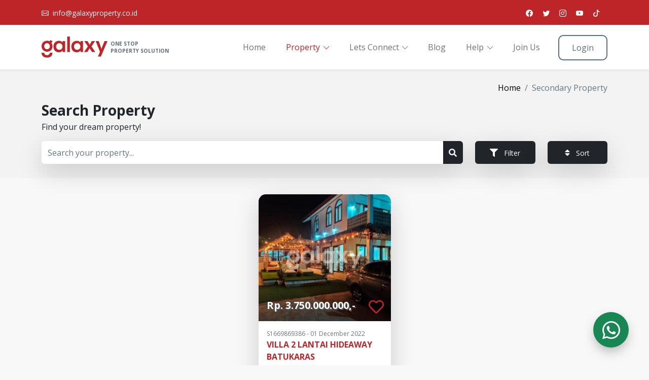

--- FILE ---
content_type: text/html; charset=UTF-8
request_url: https://galaxyproperty.co.id/property?inputCity=3218&inputProvince=32
body_size: 11659
content:
<!doctype html>
<html lang="en">

<head>
    <meta charset="utf-8">
<meta name="viewport" content="width=device-width, initial-scale=1">
<meta http-equiv="X-UA-Compatible" content="ie=edge">
<meta http-equiv="Content-Type" content="text/html; charset=utf-8" />
<meta name="csrf-token" content="vr6T24m0hjuTFWKRlHtcMNBh9xhxXnJEjL357M42">
        <meta name="description"
        content="Cari Property Rumah, Tanah, Apartemen, Gudang, Ruko, Office, Kondominium, Villa,hotel, Pabrik Dan Lainnya Dengan Mudah Di Galaxy Property." />
    <meta name="keywords"
        content="cari, property, rumah, ruko, apartemen, gudang, hotel, tanah, beli, jual, sewa,jual beli, rumah murah, rumah modern, galaxy property, cari rumah, beli rumah, jual rumah" />
    <meta property="og:description"
        content="Cari Property Rumah, Tanah, Apartemen, Gudang, Ruko, Office, Kondominium, Villa,hotel, Pabrik Dan Lainnya Dengan Mudah Di Galaxy Property.">
    <meta property="og:image" content="https://galaxyproperty.co.id/assets/main/images/not-found.png">
    <meta property="og:image:secure_url" content="https://galaxyproperty.co.id/assets/main/images/not-found.png">
    <meta property="og:image:type" content="image/jpeg" />
    <meta property="og:image:width" content="400" />
    <meta property="og:image:height" content="300" />
    <link href="https://galaxyproperty.co.id/theme/css/bootstrap.min.css" rel="stylesheet">
<link href="https://galaxyproperty.co.id/theme/css/bootstrap-icons.css" rel="stylesheet">
<link href="https://galaxyproperty.co.id/theme/css/theme-styles.css" rel="stylesheet">
<link rel="stylesheet" href="https://galaxyproperty.co.id/assets/main/vendor/owlcarousel/assets/owl.carousel.min.css" />
<link rel="stylesheet" href="https://galaxyproperty.co.id/assets/main/vendor/owlcarousel/assets/owl.theme.default.min.css" />
<link rel="stylesheet" href="https://galaxyproperty.co.id/assets/main/vendor/jquery-ui/jquery-ui.theme.min.css" />
<link rel="stylesheet" href="https://galaxyproperty.co.id/assets/main/vendor/jquery-ui/jquery-ui.min.css" />
<link href="https://unpkg.com/aos@2.3.1/dist/aos.css" rel="stylesheet">
<link href="https://cdn.datatables.net/1.10.25/css/dataTables.jqueryui.min.css" rel="stylesheet">
<link href="https://cdn.datatables.net/responsive/2.2.9/css/responsive.bootstrap.min.css" rel="stylesheet">
<link rel="preconnect" href="https://fonts.googleapis.com">
<link rel="preconnect" href="https://fonts.gstatic.com" crossorigin>
<link
    href="https://fonts.googleapis.com/css2?family=Open+Sans:ital,wght@0,400;0,500;0,700;1,400;1,500;1,700&display=swap"
    rel="stylesheet">
<link rel="icon" type="image/png" href="https://galaxyproperty.co.id/assets/main/icon/galaxy.ico">

<script async src="https://www.googletagmanager.com/gtag/js?id=G-36EYWJZMVZ"></script>
<link rel="stylesheet" href="https://galaxyproperty.co.id/assets/main/css/styles.css" />
<link rel="stylesheet" href="https://galaxyproperty.co.id/assets/main/css/galaxy_styles.css" />
<link rel="stylesheet" href="https://galaxyproperty.co.id/assets/main/css/responsive_styles.css" />
<script src="https://galaxyproperty.co.id/assets/main/js/google.js" crossorigin="anonymous"></script>
<script src="https://galaxyproperty.co.id/assets/main/js/facebook.js" crossorigin="anonymous"></script>
<noscript><img height="1" width="1" style="display:none" alt="Facebook"
        src="https://www.facebook.com/tr?id=935533044076845&ev=PageView&noscript=1" /></noscript>
<meta name="csrf-token" content="vr6T24m0hjuTFWKRlHtcMNBh9xhxXnJEjL357M42">
<meta name="google" content="notranslate">
<link rel="stylesheet" href="https://cdnjs.cloudflare.com/ajax/libs/font-awesome/5.9.0/css/all.min.css" />
<script src="https://cdnjs.cloudflare.com/ajax/libs/font-awesome/5.9.0/js/fontawesome.min.js"
    integrity="sha512-txsWtB+FOLDRFFsBL75QF7cPI4rqSjVH7Q+jKuaLrEI+uPPfvNfX66+pHF/4pU4pgQS3ptJ25xOvC8Erm+P+rA=="
    crossorigin="anonymous" referrerpolicy="no-referrer"></script>
        <link rel="stylesheet" href="https://galaxyproperty.co.id/assets/main/css/additional-css/properties/index.css" />
    <link href="https://cdn.jsdelivr.net/npm/select2@4.1.0-rc.0/dist/css/select2.min.css" rel="stylesheet" />

    <title>Secondary Property</title>
    
    <script type="application/ld+json">
        {
          "@context": "https://schema.org",
          "@type": "WebSite",
          "url": "https://www.galaxyproperty.co.id/",
          "potentialAction": {
            "@type": "SearchAction",
            "target": {
              "@type": "EntryPoint",
              "urlTemplate": "https://galaxyproperty.co.id/property?keyword={search_term_string}"
            },
            "query-input": "required name=search_term_string"
          }
        }
    </script>
        <script type="application/ld+json">{"@context":"https:\/\/schema.org","@type":"BreadcrumbList","itemListElement":[{"@type":"ListItem","position":1,"item":{"@id":"https:\/\/galaxyproperty.co.id","name":"Home","image":null}},{"@type":"ListItem","position":2,"item":{"@id":"https:\/\/galaxyproperty.co.id\/property","name":"Secondary Property","image":null}}]}</script>

</head>

<body>
    <header class="site-header bg-color-galaxy">
    <div class="container">
        <div class="row">
            <div class="col-lg-8 col-12 d-flex flex-wrap">
                

                <p class="d-flex mb-0">
                    <i class="bi-envelope me-2"></i>

                    <a href="mailto:info@company.com">
                        info@galaxyproperty.co.id
                    </a>
                </p>
            </div>

            <div class="col-lg-3 col-12 ms-auto d-lg-block d-none">
                <ul class="social-icon">
                    <li class="social-icon-item">
                        <a href="https://facebook.com/id.galaxyproperty/?_rdc=1&_rdr"
                            class="social-icon-link bi-facebook"></a>
                    </li>

                    <li class="social-icon-item">
                        <a href="https://twitter.com/galaxy_property" class="social-icon-link bi-twitter"></a>
                    </li>

                    <li class="social-icon-item">
                        <a href="https://www.instagram.com/galaxy.property/?hl=id"
                            class="social-icon-link bi-instagram"></a>
                    </li>

                    <li class="social-icon-item">
                        <a href="https://www.youtube.com/channel/UCCTzkaeL_MwS2U-unFr4plQ"
                            class="social-icon-link bi-youtube"></a>
                    </li>

                    <li class="social-icon-item">
                        <a href="https://www.tiktok.com/@galaxyproperty" class="social-icon-link bi-tiktok"></a>
                    </li>
                </ul>
            </div>

        </div>
    </div>
</header>

<nav class="navbar navbar-expand-lg bg-white shadow-sm">
    <div class="container">
        <a class="navbar-brand" href="https://galaxyproperty.co.id">
            <img src="https://galaxyproperty.co.id/assets/main/icon/logomain1.svg" style="width: 130px" class="logo img-fluid"
                alt="Galaxy Property Logo">
            <span>
                <small>One Stop<br></small>
                <small>Property Solution</small>
            </span>
        </a>
        <button class="navbar-toggler" type="button" data-bs-toggle="offcanvas" data-bs-target="#navbarNav"
            id="navbarNavMobileButton" aria-controls="navbarNav" aria-expanded="false" aria-label="Toggle navigation">
            <span class="navbar-toggler-icon"></span>
        </button>

        <div class="offcanvas offcanvas-size-sm offcanvas-start" tabindex="-1" id="navbarNav">
            <div class="offcanvas-header">
                <h5 class="offcanvas-title" id="offcanvasNavbarLabel">
                    <img src="https://galaxyproperty.co.id/assets/main/icon/logomain1.svg" style="width: 130px"
                        class="logo img-fluid" alt="Galaxy Property Logo">
                </h5>
                <button type="button" class="btn-close" data-bs-dismiss="offcanvas" aria-label="Close"></button>
            </div>
            <div class="offcanvas-body">
                <ul class="navbar-nav ms-auto">
                    <li class="nav-item">
                        <a class="nav-link " href="/">Home</a>
                    </li>

                    <li class="nav-item dropdown">
                        <a class="nav-link dropdown-toggle  active "
                            href="#section_5" id="navbarLightDropdownMenuLink" role="button" data-bs-toggle="dropdown"
                            aria-expanded="false">Property</a>

                        <ul class="dropdown-menu dropdown-menu-light" aria-labelledby="navbarLightDropdownMenuLink">
                            <li><a class="dropdown-item "
                                    href="https://galaxyproperty.co.id/projects">Primary Project</a></li>

                            <li><a class="dropdown-item  active "
                                    href="https://galaxyproperty.co.id/property">Secondary</a></li>
                        </ul>
                    </li>

                    <li class="nav-item dropdown">
                        <a class="nav-link dropdown-toggle  "
                            href="#section_5" id="navbarLightDropdownMenuLink" role="button" data-bs-toggle="dropdown"
                            aria-expanded="false">Lets Connect</a>

                        <ul class="dropdown-menu dropdown-menu-light" aria-labelledby="navbarLightDropdownMenuLink">
                            <li><a class="dropdown-item "
                                    href="https://galaxyproperty.co.id/about">About Us</a></li>
                            <li><a class="dropdown-item "
                                    href="https://galaxyproperty.co.id/office">Office</a></li>

                            <li><a class="dropdown-item "
                                    href="https://galaxyproperty.co.id/property-consultants">Property
                                    Consultant</a></li>
                        </ul>
                    </li>

                    <li class="nav-item">
                        <a class="nav-link "
                            href="https://blog.galaxyproperty.co.id">Blog</a>
                    </li>
                    

                    <li class="nav-item dropdown">
                        <a class="nav-link dropdown-toggle "
                            href="#section_5" id="navbarLightDropdownMenuLink" role="button" data-bs-toggle="dropdown"
                            aria-expanded="false">Help</a>

                        <ul class="dropdown-menu dropdown-menu-light" aria-labelledby="navbarLightDropdownMenuLink">
                            <li><a class="dropdown-item "
                                    href="https://galaxyproperty.co.id/search-property">Search Property</a></li>
                            <li><a class="dropdown-item "
                                    href="https://galaxyproperty.co.id/post-my-property">Post My Property</a></li>
                            <li><a class="dropdown-item "
                                    href="https://galaxyproperty.co.id/faq">FAQ</a></li>
                            <li><a class="dropdown-item "
                                    href="https://galaxyproperty.co.id/feedback">Feedback</a></li>
                        </ul>
                    </li>

                    <li class="nav-item">
                        <a class="nav-link "
                            href="https://galaxyproperty.co.id/join-us">Join
                            Us</a>
                    </li>


                                            <li class="nav-item ms-3">
                            <a class="nav-link custom-btn custom-border-btn btn" href="https://galaxyproperty.co.id/login">Login
                                </a>
                        </li>
                                    </ul>
            </div>
        </div>
    </div>
</nav>

    
        <section id="main-section" class="main-section">
        <!-- Main Content Search -->
        <div class="container-fluid pt-4 pb-2" style="background-color: #F3F3F3">
            <div class="container text-md-end text-start">
                <span class="d-inline-block">
                    <nav aria-label="breadcrumb">
        <ol class="breadcrumb">
            
                                    <li class="breadcrumb-item"><a href="https://galaxyproperty.co.id">Home</a></li>
                
            
                                    <li class="breadcrumb-item active" aria-current="page">Secondary Property</li>
                
                    </ol>
    </nav>

                </span>
            </div>
            <div class="container">
                <div class="menu-search col-12 col-md-12">
                    <div class="row">
                        <div class="col-12 mb-3">
                            <h1 class="h1-galaxy m-0">Search Property</h1>
                            <span class="mt-1 d-block">Find your dream property!</span>
                        </div>
                        <div class="col-12 col-md-9 mb-1">
                            <div class="shadow-lg rounded-3">
                                <form id="form-search" action="https://galaxyproperty.co.id/property">
                                    <div class="input-group mb-3 rounded-3 input-group" style="height: 45px;">
                                        <input type="text" class="form-control border-0"
                                            placeholder="Search your property..." id="search" name="keyword"
                                            value="">
                                        <span class="input-group-text bg-dark border-0" onclick="javascript:void(0)."
                                            id="search-button"><i class="fas fa-search text-light"></i></span>
                                    </div>

                            </div>
                        </div>
                        <div class="col-12 col-md-3 mb-1">
                            <div class="row">
                                <div class="col-md-6 col-6" style="height: 45px;">
                                    <a type="button" data-bs-toggle="offcanvas" data-bs-target="#offcanvasExample"
                                        aria-controls="offcanvasExample"
                                        class="btn btn-dark h-100 w-100 border-0 shadow-lg d-flex align-items-center justify-content-center">
                                        <span class="">
                                            <i class="fas fa-filter me-2"></i>
                                            <small>Filter</small>
                                        </span>
                                    </a>
                                </div>
                                <div class="col-md-6 col-6 dropdown" style="height: 45px;">
                                    <a class="btn btn-dark border-0 shadow-lg h-100 w-100 d-flex align-items-center justify-content-center"
                                        type="button" id="dropdownMenuButton1" data-bs-toggle="dropdown"
                                        aria-expanded="false">
                                        <span class="">
                                            <i class="fa fa-sort me-2"></i>
                                            <small>Sort</small>
                                        </span>
                                    </a>
                                    <ul class="dropdown-menu" aria-labelledby="dropdownMenuButton1">
                                        <li>
                                            <a class="dropdown-item" id="oldest-sort">
                                                <i class="fas fa-sort-alpha-down me-2"></i> Oldest
                                            </a>
                                        </li>
                                        <li>
                                            <a class="dropdown-item" id="latest-sort">
                                                <i class="fas fa-sort-alpha-down-alt me-2"></i>Latest
                                            </a>
                                        </li>
                                        <li>
                                            <a class="dropdown-item" id="highest-sort">
                                                <i class="fas fa-sort-amount-down"></i>
                                                Highest
                                            </a>
                                        </li>
                                        <li>
                                            <a class="dropdown-item" id="lowest-sort">
                                                <i class="fas fa-sort-amount-down-alt"></i>
                                                Lowest
                                            </a>
                                        </li>
                                    </ul>
                                </div>
                            </div>
                        </div>
                    </div>

                </div>
            </div>
        </div>

        <div class="container py-3">
            <div class="row d-flex justify-content-center">
                                                                                                    <div class="col-md-6 col-lg-3 my-3">
                            <div class="card card-listing card-property border-0 shadow-lg h-100">
                                <a style="position:absolute; height:250px;width: 100%;z-index:1;"
                                    href="https://galaxyproperty.co.id/property/detail/villa-2-lantai-hideaway-batukaras-pangandaran-jawa-barat"></a>
                                <div aria-label="VILLA 2 LANTAI HIDEAWAY BATUKARAS PANGANDARAN, JAWA BARAT"
                                    class="property-image card-property d-flex align-items-end bg-dark"
                                    style="background-image: url('https://galaxy-property.s3.ap-southeast-1.amazonaws.com/properties/images/BCCcbVGlaFAWEzebFGsImPcw1k72LeTYMQAOvO3s.jpg');">
                                    <div class="price-text p-3">Rp. 3.750.000.000,-</div>
                                                                            <div class="col-2 "><a class="like-login" href="https://galaxyproperty.co.id/login"><i
                                                    class="far fa-heart"></i></a>
                                        </div>
                                                                    </div>
                                <div class="card-body row align-items-end px-3">
                                    <div class="col-12">
                                        <div class="text-muted" style="font-size: 12px">S1669869386 -
                                            01 December 2022</div>
                                        <a href="https://galaxyproperty.co.id/property/detail/villa-2-lantai-hideaway-batukaras-pangandaran-jawa-barat"
                                            class="text-capitalize fw-bold text-color-galaxy text-capitalize">
                                            <span>VILLA 2 LANTAI HIDEAWAY BATUKARAS PANGANDARAN, JAWA BARAT</span>
                                        </a>
                                    </div>
                                    <div class="col-9">
                                        <div id="desc-property">
                                            <p class="text-capitalize">jawa barat,
                                                kab.  pangandaran
                                            </p>
                                        </div>
                                        <div id="desc-property" style="font-size: 10px;">
                                            <span class="me-1" style="white-space: nowrap"><i
                                                    class="fas fa-expand-arrows-alt"></i>
                                                810m2</span>
                                            <span class="me-1" style="white-space: nowrap"><i class="fas fa-home"></i>
                                                500m2</span>
                                            <span class="me-1" style="white-space: nowrap"><i class="fas fa-bed"></i>
                                                6</span>
                                            <span class="me-1" style="white-space: nowrap"><i class="fas fa-bath"></i>
                                                6</span>
                                        </div>
                                        <div id="desc-property" class="mt-1">
                                            <p class="text-uppercase">EFA - GALAXY GRACE</p>
                                        </div>
                                                                                    <a href="tel:6285738633342" target="_blank"
                                                data-property="60419"
                                                data-agent="441"
                                                class="btn btn-outline-success btn-sm rounded-pill px-3 call-agent-property mb-1">
                                                <small><i class="fas fa-phone-alt"></i>
                                                    Call</a></small>
                                                                                                                            <a href="https://wa.me/6285738633342" target="_blank"
                                                data-property="60419"
                                                data-agent="441"
                                                class="btn btn-outline-success btn-sm rounded-pill px-3 call-agent-property mb-1">
                                                <small><i class="fab fa-whatsapp"></i>
                                                    WhatsApp</a></small>
                                                                            </div>
                                    <div class="col-3 px-0">
                                        <div class="card-agent">
                                            <a href="https://galaxyproperty.co.id/property-consultant/efa">
                                                <div class="bg-agent"></div>
                                                <img src="https://galaxy-property.s3.ap-southeast-1.amazonaws.com/agents/images/9TZpBHBoCgj9Kyhr6XiseFwRTeX7bPSIFHZHpq31.png"
                                                    alt="EFA"
                                                    title="EFA">
                                            </a>
                                        </div>
                                    </div>
                                </div>
                            </div>

                        </div>
                                                </div>

            <div class="row mt-3">
                <div class="col-12 d-flex justify-content-center">
                    
                </div>
            </div>
        </div>
    </section>

            <section class="project-section pt-5 pb-5 bg-dark">
            <!-- Main Content Area -->
            <div class="container py-2">
                <div class="row justify-content-md-center align-items-center">
                    <div class="col-md-12">
                        <h2 class="text-light h1-galaxy">Projects Primary</h4>
                            <p class="text-light">Best recommendation for you. Get the latest project information easy!</p>

                            <a href="https://galaxyproperty.co.id/projects" target="_blank"
                                class="btn btn-danger rounded-pill fw-bold">See All Projects</a>
                            <div class="line-left shadow bg-light"></div>
                    </div>
                    <div class="col-md-12">
                        <div class="owl-carousel owl-theme justify-content-center" id="project-carousel">
                                                            <div class="">
                                    <div aria-label="CASA De KALIANDRA PRIGEN"
                                        class="card card-primary text-dark mb-3 border-0 shadow-sm"
                                        style="background-image: url('https://galaxy-property.s3.ap-southeast-1.amazonaws.com/primaries/content/jwGmuxQkM4X2PAGQGy0JrE5n7l7w1oM18IaEsefJ.jpg'); ">
                                        <a href="https://galaxyproperty.co.id/projects/casa-de-kaliandra-prigen"
                                            class="link-primary"></a>
                                        <div class="card-body d-flex align-items-end">
                                            <div class="row">
                                            </div>
                                        </div>
                                    </div>
                                    <div class="row mx-1">

                                        <p class="col-md-8 col-7">
                                            <span class="fw-bold text-light">CASA De KALIANDRA PRIGEN</span>
                                            <br>
                                            <span class="text-light text-uppercase">JAWA TIMUR,
                                                kab.  pasuruan</span>
                                        </p>
                                        <div class="col-md-4 col-5 text-end">
                                            <a href="https://galaxyproperty.co.id/projects/casa-de-kaliandra-prigen"
                                                class="btn btn-outline-light">
                                                <small>Detail<i class="bi bi-arrow-right-circle ms-2"></i></small>
                                            </a>
                                        </div>
                                    </div>
                                </div>
                                                            <div class="">
                                    <div aria-label="MAURA HILL DAN MAURA JAVANA"
                                        class="card card-primary text-dark mb-3 border-0 shadow-sm"
                                        style="background-image: url('https://galaxy-property.s3.ap-southeast-1.amazonaws.com/primaries/content/ZlwBlVyXd6EHJzpGvxHc5kPg7XQ90c76ipRbyUrr.jpg'); ">
                                        <a href="https://galaxyproperty.co.id/projects/maura-hill-dan-maura-javana"
                                            class="link-primary"></a>
                                        <div class="card-body d-flex align-items-end">
                                            <div class="row">
                                            </div>
                                        </div>
                                    </div>
                                    <div class="row mx-1">

                                        <p class="col-md-8 col-7">
                                            <span class="fw-bold text-light">MAURA HILL DAN MAURA JAVANA</span>
                                            <br>
                                            <span class="text-light text-uppercase">JAWA TIMUR,
                                                kab.  gresik</span>
                                        </p>
                                        <div class="col-md-4 col-5 text-end">
                                            <a href="https://galaxyproperty.co.id/projects/maura-hill-dan-maura-javana"
                                                class="btn btn-outline-light">
                                                <small>Detail<i class="bi bi-arrow-right-circle ms-2"></i></small>
                                            </a>
                                        </div>
                                    </div>
                                </div>
                                                            <div class="">
                                    <div aria-label="PERUM TANGGULANGIN ANGGUN SEJAHTERA &amp; APARTMENT BESS MANSION"
                                        class="card card-primary text-dark mb-3 border-0 shadow-sm"
                                        style="background-image: url('https://galaxy-property.s3.ap-southeast-1.amazonaws.com/primaries/content/8wpr1ZgbKFlnlc6PSbQcDoJ8o19XrHwZQhf7shJJ.jpg'); ">
                                        <a href="https://galaxyproperty.co.id/projects/perum-tanggulangin-anggun-sejahtera-apartment-bess-mansion"
                                            class="link-primary"></a>
                                        <div class="card-body d-flex align-items-end">
                                            <div class="row">
                                            </div>
                                        </div>
                                    </div>
                                    <div class="row mx-1">

                                        <p class="col-md-8 col-7">
                                            <span class="fw-bold text-light">PERUM TANGGULANGIN ANGGUN SEJAHTERA &amp; APARTMENT BESS MANSION</span>
                                            <br>
                                            <span class="text-light text-uppercase">JAWA TIMUR,
                                                kab.  sidoarjo</span>
                                        </p>
                                        <div class="col-md-4 col-5 text-end">
                                            <a href="https://galaxyproperty.co.id/projects/perum-tanggulangin-anggun-sejahtera-apartment-bess-mansion"
                                                class="btn btn-outline-light">
                                                <small>Detail<i class="bi bi-arrow-right-circle ms-2"></i></small>
                                            </a>
                                        </div>
                                    </div>
                                </div>
                                                            <div class="">
                                    <div aria-label="GRAND PERMATA BANJARSARI"
                                        class="card card-primary text-dark mb-3 border-0 shadow-sm"
                                        style="background-image: url('https://galaxy-property.s3.ap-southeast-1.amazonaws.com/primaries/content/3N2IHmtxhxbWWn3PUevwguKwayvX29eWGiTdNNaF.jpg'); ">
                                        <a href="https://galaxyproperty.co.id/projects/grand-permata-banjarsari"
                                            class="link-primary"></a>
                                        <div class="card-body d-flex align-items-end">
                                            <div class="row">
                                            </div>
                                        </div>
                                    </div>
                                    <div class="row mx-1">

                                        <p class="col-md-8 col-7">
                                            <span class="fw-bold text-light">GRAND PERMATA BANJARSARI</span>
                                            <br>
                                            <span class="text-light text-uppercase">JAWA TIMUR,
                                                kab.  gresik</span>
                                        </p>
                                        <div class="col-md-4 col-5 text-end">
                                            <a href="https://galaxyproperty.co.id/projects/grand-permata-banjarsari"
                                                class="btn btn-outline-light">
                                                <small>Detail<i class="bi bi-arrow-right-circle ms-2"></i></small>
                                            </a>
                                        </div>
                                    </div>
                                </div>
                                                            <div class="">
                                    <div aria-label="Citraland Gresik Kota"
                                        class="card card-primary text-dark mb-3 border-0 shadow-sm"
                                        style="background-image: url('https://galaxy-property.s3.ap-southeast-1.amazonaws.com/primaries/content/sNCWQX9PhCsmHVCqMwmOY3NiYwy9U43CQA4M6FRt.jpg'); ">
                                        <a href="https://galaxyproperty.co.id/projects/citraland-gresik-kota"
                                            class="link-primary"></a>
                                        <div class="card-body d-flex align-items-end">
                                            <div class="row">
                                            </div>
                                        </div>
                                    </div>
                                    <div class="row mx-1">

                                        <p class="col-md-8 col-7">
                                            <span class="fw-bold text-light">Citraland Gresik Kota</span>
                                            <br>
                                            <span class="text-light text-uppercase">JAWA TIMUR,
                                                kab.  gresik</span>
                                        </p>
                                        <div class="col-md-4 col-5 text-end">
                                            <a href="https://galaxyproperty.co.id/projects/citraland-gresik-kota"
                                                class="btn btn-outline-light">
                                                <small>Detail<i class="bi bi-arrow-right-circle ms-2"></i></small>
                                            </a>
                                        </div>
                                    </div>
                                </div>
                                                            <div class="">
                                    <div aria-label="Citraland North West Hill"
                                        class="card card-primary text-dark mb-3 border-0 shadow-sm"
                                        style="background-image: url('https://galaxy-property.s3.ap-southeast-1.amazonaws.com/primaries/content/KyvrjRZxXeE67Q9dwTGxPHnyViw3SlY3wbLie7hV.jpg'); ">
                                        <a href="https://galaxyproperty.co.id/projects/citraland-north-west-hill"
                                            class="link-primary"></a>
                                        <div class="card-body d-flex align-items-end">
                                            <div class="row">
                                            </div>
                                        </div>
                                    </div>
                                    <div class="row mx-1">

                                        <p class="col-md-8 col-7">
                                            <span class="fw-bold text-light">Citraland North West Hill</span>
                                            <br>
                                            <span class="text-light text-uppercase">JAWA TIMUR,
                                                 surabaya</span>
                                        </p>
                                        <div class="col-md-4 col-5 text-end">
                                            <a href="https://galaxyproperty.co.id/projects/citraland-north-west-hill"
                                                class="btn btn-outline-light">
                                                <small>Detail<i class="bi bi-arrow-right-circle ms-2"></i></small>
                                            </a>
                                        </div>
                                    </div>
                                </div>
                                                    </div>
                    </div>
                </div>
            </div>
        </section>
    
    <section class="px-3">
    <div class="apps-section container my-5"
        style="border-radius: 15px; 
        background: linear-gradient(90deg, #BD2529 0%, #f77962 100%);">
        <div class="apps-content container">
            <div class="row">
                <div class="col-md-3 col-12">
                    <img src="https://galaxyproperty.co.id/assets/main/images/hp-galaxy-small.png" class="m-auto d-block w-100 p-4"
                        alt="Mockup Aplikasi Galaxy Property">
                </div>
                <div class="col-md-5 col-12 mb-md-0 mb-3 align-self-center">
                    <h2 class="text-light h1-galaxy">Download Aplikasi Galaxy Property<br>#Unshakeable</h2>
                    <p class="text-light">Cari properti tepat dengan mudah dan cepat pakai <strong>Galaxy
                            Apps!</strong> Tinggal klik, ribuan properti
                        tersedia
                        untuk Anda. </p>
                    <a href="https://play.google.com/store/apps/details?id=com.eragalaxy.eragalaxy"><img
                            class="lazy d-inline-block w-25 mb-2 mb-md-0"
                            src="https://startbootstrap.github.io/startbootstrap-new-age/assets/img/google-play-badge.svg"
                            alt="Download Aplikasi Galaxy Property di PlayStore"></a>
                    <a href="https://apps.apple.com/us/app/galaxy-property/id1268922315"><img
                            class="lazy d-inline-block w-25 mb-2 mb-md-0"
                            src="https://startbootstrap.github.io/startbootstrap-new-age/assets/img/app-store-badge.svg"
                            alt="Download Aplikasi Galaxy Property di App Store"></a>
                </div>
                <div class="col-md-4 d-md-flex d-none justify-content-end align-self-end">
                    <img src="https://galaxyproperty.co.id/assets/front/images/model-search-agent.png" class="w-75 pt-2"
                        alt="Download Aplikasi Galaxy">
                </div>
            </div>
        </div>
    </div>
</section>

    <div class="offcanvas offcanvas-start" tabindex="-1" id="offcanvasExample" aria-labelledby="offcanvasExampleLabel">
        <div class="offcanvas-header">
            <h5 class="offcanvas-title" id="offcanvasExampleLabel">Filter</h5>
            <button type="button" class="btn-close text-reset" data-bs-dismiss="offcanvas" aria-label="Close"></button>
        </div>
        <div class="offcanvas-body">
            <div class="row p-3">
                <div class="col-12 mb-3">
                    <label for="inputProvince" class="form-label fw-bold mb-2">Location</label>
                    <select class="form-select select-location py-3" name="inputCity">
                        
                                                    <option value="3218">KABUPATEN PANGANDARAN, JAWA BARAT
                            </option>
                                            </select>
                </div>
                
                
                <div class="col-12 mb-3">
                    <label for="price" class="fw-bold mb-2 fw-bold mb-2">Price</label>
                    <div class="row d-flex justify-content-between">
                        <div class="col-6">
                            <div class="input-group mb-3">
                                <span class="input-group-text" id="label-price-min">Rp. </span>
                                <input type="text" class="form-control text-end" placeholder="0" aria-label="0"
                                    aria-describedby="label-price-min" id="price-minview"
                                    value="">
                            </div>
                            <input type="text" class="form-control" id="price-min" name="price_min"
                                value=""hidden>
                        </div>
                        <div class="col-6">
                            <div class="input-group mb-3">
                                <span class="input-group-text" id="label-price-max">Rp. </span>
                                <input type="text" class="form-control text-end" placeholder="0" aria-label="0"
                                    aria-describedby="label-price-max" id="price-maxview"
                                    value="">
                            </div>
                            <input type="text" class="form-control" id="price-max" name="price_max"
                                value=""hidden>
                        </div>

                    </div>
                </div>
                <div class="col-12 mb-3">
                    <label for="land" class="fw-bold mb-2">Land Area</label>

                    <div class="row d-flex justify-content-between">
                        <div class="col-6">
                            <div class="input-group mb-3">
                                <input type="text" class="form-control text-end" placeholder="0" aria-label="0"
                                    aria-describedby="label-land-min" id="land-minview"
                                    value="">
                                <span class="input-group-text" id="label-land-min">m<sup>2</sup></span>
                            </div>
                            <input type="text" class="form-control" id="land-min" name="land_min"
                                value=""hidden>
                        </div>
                        <div class="col-6">
                            <div class="input-group mb-3">
                                <input type="text" class="form-control text-end" placeholder="0" aria-label="0"
                                    aria-describedby="label-land-max" id="land-maxview"
                                    value="">
                                <span class="input-group-text" id="label-land-max">m<sup>2</sup></span>
                            </div>
                            <input type="text" class="form-control" id="land-max" name="land_max"
                                value=""hidden>
                        </div>

                    </div>
                </div>

                <div class="col-12 mb-3">
                    <label for="" class="d-block mb-2 fw-bold">Transaction Type</label>

                    <div class="btn-group mb-2" role="group" aria-label="Basic checkbox toggle button group">
                        <input type="radio" class="btn-check" value="" id="transaction_all" name="transaction"
                            autocomplete="off"  checked >
                        <label class="btn btn-outline-secondary" for="transaction_all">All</label>
                    </div>
                    <div class="btn-group mb-2" role="group" aria-label="Basic checkbox toggle button group">
                        <input type="radio" class="btn-check" value="jual" id="transaction_sell" name="transaction"
                            autocomplete="off" >
                        <label class="btn btn-outline-secondary" for="transaction_sell">Sell</label>
                    </div>
                    <div class="btn-group mb-2" role="group" aria-label="Basic checkbox toggle button group">
                        <input type="radio" class="btn-check" value="sewa" id="transaction_rent" name="transaction"
                            autocomplete="off" >
                        <label class="btn btn-outline-secondary" for="transaction_rent">Rent</label>
                    </div>
                </div>
                                    <div class="col-12 mb-3">
                        <label class="d-block fw-bold mb-2">Category</label>
                                                    <div class="btn-group mb-2" role="group" aria-label="Basic checkbox toggle button group">
                                <input type="checkbox" class="btn-check" value="1"
                                    id="category_property_1" name="category_property[]" autocomplete="off"
                                    >
                                <label class="btn btn-outline-secondary"
                                    for="category_property_1">Rumah</label>
                            </div>
                                                    <div class="btn-group mb-2" role="group" aria-label="Basic checkbox toggle button group">
                                <input type="checkbox" class="btn-check" value="2"
                                    id="category_property_2" name="category_property[]" autocomplete="off"
                                    >
                                <label class="btn btn-outline-secondary"
                                    for="category_property_2">Apartemen</label>
                            </div>
                                                    <div class="btn-group mb-2" role="group" aria-label="Basic checkbox toggle button group">
                                <input type="checkbox" class="btn-check" value="3"
                                    id="category_property_3" name="category_property[]" autocomplete="off"
                                    >
                                <label class="btn btn-outline-secondary"
                                    for="category_property_3">Kondominium</label>
                            </div>
                                                    <div class="btn-group mb-2" role="group" aria-label="Basic checkbox toggle button group">
                                <input type="checkbox" class="btn-check" value="4"
                                    id="category_property_4" name="category_property[]" autocomplete="off"
                                    >
                                <label class="btn btn-outline-secondary"
                                    for="category_property_4">Gudang</label>
                            </div>
                                                    <div class="btn-group mb-2" role="group" aria-label="Basic checkbox toggle button group">
                                <input type="checkbox" class="btn-check" value="5"
                                    id="category_property_5" name="category_property[]" autocomplete="off"
                                    >
                                <label class="btn btn-outline-secondary"
                                    for="category_property_5">Tanah</label>
                            </div>
                                                    <div class="btn-group mb-2" role="group" aria-label="Basic checkbox toggle button group">
                                <input type="checkbox" class="btn-check" value="6"
                                    id="category_property_6" name="category_property[]" autocomplete="off"
                                    >
                                <label class="btn btn-outline-secondary"
                                    for="category_property_6">Ruko</label>
                            </div>
                                                    <div class="btn-group mb-2" role="group" aria-label="Basic checkbox toggle button group">
                                <input type="checkbox" class="btn-check" value="8"
                                    id="category_property_8" name="category_property[]" autocomplete="off"
                                    >
                                <label class="btn btn-outline-secondary"
                                    for="category_property_8">SOHO</label>
                            </div>
                                                    <div class="btn-group mb-2" role="group" aria-label="Basic checkbox toggle button group">
                                <input type="checkbox" class="btn-check" value="9"
                                    id="category_property_9" name="category_property[]" autocomplete="off"
                                    >
                                <label class="btn btn-outline-secondary"
                                    for="category_property_9">Pabrik</label>
                            </div>
                                                    <div class="btn-group mb-2" role="group" aria-label="Basic checkbox toggle button group">
                                <input type="checkbox" class="btn-check" value="10"
                                    id="category_property_10" name="category_property[]" autocomplete="off"
                                    >
                                <label class="btn btn-outline-secondary"
                                    for="category_property_10">Stand</label>
                            </div>
                                                    <div class="btn-group mb-2" role="group" aria-label="Basic checkbox toggle button group">
                                <input type="checkbox" class="btn-check" value="11"
                                    id="category_property_11" name="category_property[]" autocomplete="off"
                                    >
                                <label class="btn btn-outline-secondary"
                                    for="category_property_11">Gedung</label>
                            </div>
                                                    <div class="btn-group mb-2" role="group" aria-label="Basic checkbox toggle button group">
                                <input type="checkbox" class="btn-check" value="12"
                                    id="category_property_12" name="category_property[]" autocomplete="off"
                                    >
                                <label class="btn btn-outline-secondary"
                                    for="category_property_12">Rukan</label>
                            </div>
                                                    <div class="btn-group mb-2" role="group" aria-label="Basic checkbox toggle button group">
                                <input type="checkbox" class="btn-check" value="13"
                                    id="category_property_13" name="category_property[]" autocomplete="off"
                                    >
                                <label class="btn btn-outline-secondary"
                                    for="category_property_13">Toko</label>
                            </div>
                                                    <div class="btn-group mb-2" role="group" aria-label="Basic checkbox toggle button group">
                                <input type="checkbox" class="btn-check" value="40"
                                    id="category_property_40" name="category_property[]" autocomplete="off"
                                    >
                                <label class="btn btn-outline-secondary"
                                    for="category_property_40">Ruang Usaha</label>
                            </div>
                                                    <div class="btn-group mb-2" role="group" aria-label="Basic checkbox toggle button group">
                                <input type="checkbox" class="btn-check" value="41"
                                    id="category_property_41" name="category_property[]" autocomplete="off"
                                    >
                                <label class="btn btn-outline-secondary"
                                    for="category_property_41">Restaurant</label>
                            </div>
                                                    <div class="btn-group mb-2" role="group" aria-label="Basic checkbox toggle button group">
                                <input type="checkbox" class="btn-check" value="42"
                                    id="category_property_42" name="category_property[]" autocomplete="off"
                                    >
                                <label class="btn btn-outline-secondary"
                                    for="category_property_42">Villa</label>
                            </div>
                                                    <div class="btn-group mb-2" role="group" aria-label="Basic checkbox toggle button group">
                                <input type="checkbox" class="btn-check" value="43"
                                    id="category_property_43" name="category_property[]" autocomplete="off"
                                    >
                                <label class="btn btn-outline-secondary"
                                    for="category_property_43">Kantor</label>
                            </div>
                                                    <div class="btn-group mb-2" role="group" aria-label="Basic checkbox toggle button group">
                                <input type="checkbox" class="btn-check" value="44"
                                    id="category_property_44" name="category_property[]" autocomplete="off"
                                    >
                                <label class="btn btn-outline-secondary"
                                    for="category_property_44">Hotel</label>
                            </div>
                                                    <div class="btn-group mb-2" role="group" aria-label="Basic checkbox toggle button group">
                                <input type="checkbox" class="btn-check" value="45"
                                    id="category_property_45" name="category_property[]" autocomplete="off"
                                    >
                                <label class="btn btn-outline-secondary"
                                    for="category_property_45">Showroom</label>
                            </div>
                                                    <div class="btn-group mb-2" role="group" aria-label="Basic checkbox toggle button group">
                                <input type="checkbox" class="btn-check" value="46"
                                    id="category_property_46" name="category_property[]" autocomplete="off"
                                    >
                                <label class="btn btn-outline-secondary"
                                    for="category_property_46">Rukos</label>
                            </div>
                                                    <div class="btn-group mb-2" role="group" aria-label="Basic checkbox toggle button group">
                                <input type="checkbox" class="btn-check" value="47"
                                    id="category_property_47" name="category_property[]" autocomplete="off"
                                    >
                                <label class="btn btn-outline-secondary"
                                    for="category_property_47">Townhouse</label>
                            </div>
                                                    <div class="btn-group mb-2" role="group" aria-label="Basic checkbox toggle button group">
                                <input type="checkbox" class="btn-check" value="48"
                                    id="category_property_48" name="category_property[]" autocomplete="off"
                                    >
                                <label class="btn btn-outline-secondary"
                                    for="category_property_48">Kios</label>
                            </div>
                                                    <div class="btn-group mb-2" role="group" aria-label="Basic checkbox toggle button group">
                                <input type="checkbox" class="btn-check" value="49"
                                    id="category_property_49" name="category_property[]" autocomplete="off"
                                    >
                                <label class="btn btn-outline-secondary"
                                    for="category_property_49">Condotel</label>
                            </div>
                                                    <div class="btn-group mb-2" role="group" aria-label="Basic checkbox toggle button group">
                                <input type="checkbox" class="btn-check" value="50"
                                    id="category_property_50" name="category_property[]" autocomplete="off"
                                    >
                                <label class="btn btn-outline-secondary"
                                    for="category_property_50">Rumah Usaha</label>
                            </div>
                                                    <div class="btn-group mb-2" role="group" aria-label="Basic checkbox toggle button group">
                                <input type="checkbox" class="btn-check" value="51"
                                    id="category_property_51" name="category_property[]" autocomplete="off"
                                    >
                                <label class="btn btn-outline-secondary"
                                    for="category_property_51">Hostel</label>
                            </div>
                                                    <div class="btn-group mb-2" role="group" aria-label="Basic checkbox toggle button group">
                                <input type="checkbox" class="btn-check" value="52"
                                    id="category_property_52" name="category_property[]" autocomplete="off"
                                    >
                                <label class="btn btn-outline-secondary"
                                    for="category_property_52">Homestay</label>
                            </div>
                                                    <div class="btn-group mb-2" role="group" aria-label="Basic checkbox toggle button group">
                                <input type="checkbox" class="btn-check" value="53"
                                    id="category_property_53" name="category_property[]" autocomplete="off"
                                    >
                                <label class="btn btn-outline-secondary"
                                    for="category_property_53">Guest house</label>
                            </div>
                                                    <div class="btn-group mb-2" role="group" aria-label="Basic checkbox toggle button group">
                                <input type="checkbox" class="btn-check" value="54"
                                    id="category_property_54" name="category_property[]" autocomplete="off"
                                    >
                                <label class="btn btn-outline-secondary"
                                    for="category_property_54">SPBU</label>
                            </div>
                                                    <div class="btn-group mb-2" role="group" aria-label="Basic checkbox toggle button group">
                                <input type="checkbox" class="btn-check" value="55"
                                    id="category_property_55" name="category_property[]" autocomplete="off"
                                    >
                                <label class="btn btn-outline-secondary"
                                    for="category_property_55">Resort</label>
                            </div>
                                            </div>
                                <div class="col-6 mb-5 pb-5">
                    <button type="button" class="btn btn-light text-secondary w-100" id="btn-reset">Reset</button>
                </div>
                <div class="col-6 mb-5 pb-5">
                    <button type="submit" id="btn-filter" class="btn btn-primary w-100"
                        data-bs-dismiss="modal">Terapkan</button>
                </div>
            </div>
            
        </div>
    </div>
    <input type="text" class="form-control" id="ordercolumn" name="ordercolumn" hidden>
    <input type="text" class="form-control" id="ordertype" name="ordertype" hidden>
    </form>
    <div class="modal fade" id="exampleModalToggle" aria-hidden="true" aria-labelledby="exampleModalToggleLabel"
        tabindex="-1">
        <div class="modal-dialog modal-dialog-centered ">
            <div class="modal-content">
                <div class="modal-header border-0">
                    <h5 class="modal-title" id="exampleModalToggleLabel">Bookmark List</h5>
                    <button type="button" class="btn-close" data-bs-dismiss="modal" aria-label="Close"></button>
                </div>
                <div class="modal-body">
                    <input type="text" class="form-control" id="property_id" name="property_id" hidden>
                    <input type="text" class="form-control" id="user_id" name="user_id" hidden>
                    <select class="form-select" aria-label="" name="bookmark_id" id="bookmark_id">
                        <option value="">Pilih Bookmark</option>
                    </select>
                </div>
                <div class="modal-footer d-flex justify-content-left">
                    <button class="btn btn-sm btn-danger" data-bs-target="#exampleModalToggle2" data-bs-toggle="modal"
                        data-bs-dismiss="modal"><i class="fas fa-edit" aria-hidden="true"></i> Tambah Bookmark</button>
                    <button class="btn btn-sm btn-danger btn-like" data-bs-dismiss="modal">Add to Favorite</button>
                </div>
            </div>
        </div>
    </div>
    <div class="modal fade" id="exampleModalToggle2" aria-hidden="true" aria-labelledby="exampleModalToggleLabel2"
        tabindex="-1">
        <div class="modal-dialog modal-dialog-centered ">
            <div class="modal-content">
                <div class="modal-header border-0">
                    <h5 class="modal-title" id="exampleModalToggleLabel2">Tambah Bookmark Baru</h5>
                    <button type="button" class="btn-close" data-bs-dismiss="modal" aria-label="Close"></button>
                </div>
                <div class="modal-body">
                    <input type="text" class="form-control" id="bookmark_name" name="bookmark_name">

                </div>
                <div class="modal-footer d-flex justify-content-left">
                    <button class="btn btn-sm btn-danger" data-bs-target="#exampleModalToggle" data-bs-toggle="modal"
                        data-bs-dismiss="modal">Kembali</button>
                    <button class="btn btn-sm btn-danger btn-like" data-bs-dismiss="modal">Add to Favorite</button>
                </div>
            </div>
        </div>
    </div>

    <a href="https://wa.me/6281233718719" target="_blank">
        <div class="floating-container d-block" id="navbarNavAgentMobileButton" style="z-index: 2">
            <div class="floating-button d-flex justify-content-center align-items-center"><i class="bi bi-whatsapp"></i>
            </div>
        </div>
    </a>



    <section class="footer">
    <div class="container-fluid py-5" style="background-color: #021722">
        <div class="container">
            <div class="row text-white">

                <div class="urut-1 col-md-4">
                    <img src="https://galaxyproperty.co.id/assets/main/images/logomain.png"
                        style="width: 25%;display:block;padding-bottom:8px;margin-bottom:10px;"
                        alt="Logo Galaxy Property">
                    <p class="text-light pe-5"><small><strong>Galaxy Property</strong> merupakan perusahaan yang
                            bergerak di
                            bidang
                            jasa dan
                            konsultasi properti yang terbaik dan terpercaya. Dengan 32 kantor
                            cabang diberbagai kota
                            besar di Indonesia, Galaxy hadir untuk menjadi solusi bagi kebutuhan Anda akan
                            properti.</small></p>
                </div>
                <div class="urut-2 col-md-2 col-6">
                    <div class="my-4"></div>
                    <p><a href="#" class="text-danger"><strong>Company</strong></a></p>
                    <p><a href="https://galaxyproperty.co.id/about" class="link-color-galaxy-light"><small>About
                                Us</small></a></p>
                    <p><a href="https://galaxyproperty.co.id/join-us" class="link-color-galaxy-light"><small>Join
                                Us</small></a>
                    </p>
                    <p><a href="https://galaxyproperty.co.id/feedback"
                            class="link-color-galaxy-light"><small>Feedback</small></a></p>
                    <p><a href="https://galaxyproperty.co.id/faq" class="link-color-galaxy-light"><small>FAQ</small></a>
                    </p>
                </div>
                <div class="urut-2 col-md-2 col-6">
                    <div class="my-4"></div>
                    <p><a href="https://galaxyproperty.co.id/search-property"
                            class="text-danger"><strong>Properties</strong></a>
                    </p>
                    <p><a href="https://galaxyproperty.co.id/search-property" class="link-color-galaxy-light"><small>Search
                                Property</small></a>
                    </p>
                    <p><a href="https://galaxyproperty.co.id/post-my-property" class="link-color-galaxy-light"><small>Post
                                My
                                Property</small></a>
                    </p>
                    <p><a href="https://galaxyproperty.co.id/property" class="link-color-galaxy-light"><small>Secondary
                                Property</small></a></p>
                    
                </div>
                <div class="urut-2 col-md-2 col-6">
                    <div class="my-4"></div>
                    <p><a href="#" class="text-danger"><strong>Rank</strong></a></p>
                    <p><a href="https://galaxyproperty.co.id/about/top-property-consultant" class="link-color-galaxy-light"><small>Live Rank
                                PC</small></a>
                    </p>
                    <p><a href="https://galaxyproperty.co.id/about/top-business-managers" class="link-color-galaxy-light"><small>Live Rank
                                BM</small></a>
                    </p>
                    <p><a href="https://galaxyproperty.co.id/about/top-office" class="link-color-galaxy-light"><small>Live Rank
                                Office</small></a>
                    </p>
                </div>
                <div class="urut-2 col-md-2 col-6">
                    <div class="my-4"></div>
                    <p><a href="#" class="text-danger"><strong>Office</strong></a></p>
                    <p><a href="https://galaxyproperty.co.id/projects" class="link-color-galaxy-light"><small>Primary
                                Project</small></a></p>
                    <p><a href="https://galaxyproperty.co.id/office" class="link-color-galaxy-light"><small>Our
                                Offices</small></a>
                    </p>
                    <p><a href="https://galaxyproperty.co.id/property-consultants" class="link-color-galaxy-light"><small>Search
                                PC</small></a>
                    </p>
                    <p><a href="https://blog.galaxyproperty.co.id"
                            class="link-color-galaxy-light"><small>Blog</small></a></p>
                </div>
                <hr>
                <div class="col-md-6 urut-2">
                    <div class="text-dark my-2">
                        <div class="mb-2">

                            <strong class="text-light">Galaxy Property – One Stop Property Solution.</strong>
                            <div class="text-light"><small>Jl. Mayjen HR. Muhammad No.373</small></div>
                            <div class="text-light"><small>Surabaya, Indonesia</small></div>
                        </div>
                    </div>
                </div>
                <div class="col-md-6 social-footer urut-2">
                    <div class="my-2">
                        <a href="https://facebook.com/id.galaxyproperty/?_rdc=1&_rdr">
                            <span class="mx-2 fs-3 link-color-galaxy-light"><i class="fab fa-facebook"></i></span>
                        </a>
                        <a href="https://www.instagram.com/galaxy.property/?hl=id">
                            <span class="mx-2 fs-3 link-color-galaxy-light"><i class="fab fa-instagram"></i></span>
                        </a>
                        <a href="https://www.youtube.com/channel/UCCTzkaeL_MwS2U-unFr4plQ">
                            <span class="mx-2 fs-3 link-color-galaxy-light"><i class="fab fa-youtube"></i></span>
                        </a>
                        <a href="https://twitter.com/galaxy_property">
                            <span class="mx-2 fs-3 link-color-galaxy-light"><i class="fab fa-twitter"></i></span>
                        </a>
                        <a href="https://www.tiktok.com/@galaxyproperty">
                            <span class="mx-2 fs-3 link-color-galaxy-light"><i class="fab fa-tiktok"></i></span>
                        </a>
                    </div>
                </div>
            </div>
        </div>
    </div>
    <div class="info-section container-fluid py-2" style="background-color: black">
        <div class="text-white" style="text-align:center">
            <small>© 2026 Galaxy Property. All rights reserved. </small>
        </div>
    </div>
</section>

<script src="https://apis.google.com/js/platform.js"></script>
<script src="https://galaxyproperty.co.id/assets/main/vendor/jquery/jquery.min.js"></script>
<script src="https://cdn.jsdelivr.net/npm/@popperjs/core@2.9.2/dist/umd/popper.min.js"
    integrity="sha384-IQsoLXl5PILFhosVNubq5LC7Qb9DXgDA9i+tQ8Zj3iwWAwPtgFTxbJ8NT4GN1R8p" crossorigin="anonymous">
</script>
<script src="https://galaxyproperty.co.id/theme/js/bootstrap.min.js"></script>
<script src="https://galaxyproperty.co.id/theme/js/jquery.sticky.js"></script>
<script src="https://galaxyproperty.co.id/theme/js/counter.js"></script>
<script src="https://galaxyproperty.co.id/theme/js/custom.js"></script>
<script src="https://galaxyproperty.co.id/assets/main/vendor/jquery-ui/jquery-ui.min.js"></script>
<script src="https://galaxyproperty.co.id/assets/main/js/jquery.number.js"></script>
<script src="https://galaxyproperty.co.id/assets/main/vendor/jscroll/dist/jquery.jscroll.min.js"></script>

<script src="https://galaxyproperty.co.id/assets/main/vendor/owlcarousel/owl.carousel.min.js"></script>
<script src="https://galaxyproperty.co.id/assets/main/vendor/owlcarousel/owl.carousel2.thumbs.js"></script>
<noscript><iframe src="https://www.googletagmanager.com/ns.html?id=GTM-P4D25RN" height="0" width="0"
        style="display:none;visibility:hidden"></iframe></noscript>
<script src="https://galaxyproperty.co.id/assets/main/js/main.js"></script>
    
        <script src="https://cdn.jsdelivr.net/npm/select2@4.1.0-rc.0/dist/js/select2.min.js"></script>
    <script src="https://galaxyproperty.co.id/assets/main/js/additional-js/properties/index.js"></script>
</body>

</html>


--- FILE ---
content_type: text/css
request_url: https://galaxyproperty.co.id/theme/css/theme-styles.css
body_size: 31304
content:
/*

TemplateMo 581 Kind Heart Charity

https://templatemo.com/tm-581-kind-heart-charity

*/

.offcanvas-size-sm {
  --bs-offcanvas-width: min(100vw, 250px) !important;
}

@font-face {
  font-family: "Metropolis";
  src: url("../fonts/Metropolis/Metropolis-Regular.woff2") format("woff2"),
    url("../fonts/Metropolis/Metropolis-Regular.woff") format("woff");
  font-weight: normal;
  font-style: normal;
  font-display: swap;
}

@font-face {
  font-family: "Metropolis";
  src: url("../fonts/Metropolis/Metropolis-Light.woff2") format("woff2"),
    url("../fonts/Metropolis/Metropolis-Light.woff") format("woff");
  font-weight: 300;
  font-style: normal;
  font-display: swap;
}

@font-face {
  font-family: "Metropolis";
  src: url("../fonts/Metropolis/Metropolis-SemiBold.woff2") format("woff2"),
    url("../fonts/Metropolis/Metropolis-SemiBold.woff") format("woff");
  font-weight: 600;
  font-style: normal;
  font-display: swap;
}

@font-face {
  font-family: "Metropolis";
  src: url("../fonts/Metropolis/Metropolis-Bold.woff2") format("woff2"),
    url("../fonts/Metropolis/Metropolis-Bold.woff") format("woff");
  font-weight: bold;
  font-style: normal;
  font-display: swap;
}

/*---------------------------------------
  CUSTOM PROPERTIES ( VARIABLES )             
-----------------------------------------*/
:root {
  --white-color: #ffffff;
  --primary-color: #bd2529;
  --secondary-color: #5a6f80;
  --section-bg-color: #f0f8ff;
  --site-footer-bg-color: #44525d;
  --custom-btn-bg-color: #597081;
  --custom-btn-bg-hover-color: #bd2529;
  --dark-color: #000000;
  --p-color: #717275;
  --border-color: #e9eaeb;

  --body-font-family: "Metropolis", sans-serif;

  --h1-font-size: 52px;
  --h2-font-size: 46px;
  --h3-font-size: 32px;
  --h4-font-size: 28px;
  --h5-font-size: 24px;
  --h6-font-size: 22px;
  --p-font-size: 16px;
  --btn-font-size: 18px;
  --copyright-font-size: 14px;

  --border-radius-large: 100px;
  --border-radius-medium: 20px;
  --border-radius-small: 10px;

  --font-weight-light: 300;
  --font-weight-normal: 400;
  --font-weight-semibold: 600;
  --font-weight-bold: 700;
}

body {
  background-color: var(--white-color);
  font-family: var(--body-font-family);
}

/*---------------------------------------
  TYPOGRAPHY               
-----------------------------------------*/

h2,
h3,
h4,
h5,
h6 {
  color: var(--dark-color);
}

h1,
h2,
h3,
h4,
h5,
h6 {
  font-weight: var(--font-weight-semibold);
  /* letter-spacing: -1px; */
}

h1 {
  font-size: var(--h1-font-size);
  font-weight: var(--font-weight-bold);
  /* letter-spacing: -2px; */
}

h2 {
  color: var(--secondary-color);
  font-size: var(--h2-font-size);
  /* letter-spacing: -2px; */
}

h3 {
  font-size: var(--h3-font-size);
}

h4 {
  font-size: var(--h4-font-size);
}

h5 {
  color: var(--primary-color);
  font-size: var(--h5-font-size);
}

h6 {
  font-size: var(--h6-font-size);
}

p {
  color: var(--p-color);
  font-size: var(--p-font-size);
  font-weight: var(--font-weight-light);
}

ul li {
  color: var(--p-color);
  font-size: var(--p-font-size);
  font-weight: var(--font-weight-normal);
}

a,
button {
  touch-action: manipulation;
  transition: all 0.3s;
}

a {
  color: var(--p-color);
  text-decoration: none;
}

a:hover {
  color: var(--primary-color);
}

b,
strong {
  font-weight: var(--font-weight-bold);
}

/*---------------------------------------
  SECTION               
-----------------------------------------*/
.section-padding {
  padding-top: 100px;
  padding-bottom: 100px;
}

.section-bg {
  background-color: var(--section-bg-color);
}

.section-overlay {
  background: rgba(0, 0, 0, 0.35);
  position: absolute;
  top: 0;
  left: 0;
  pointer-events: none;
  width: 100%;
  height: 100%;
}

.section-overlay + .container {
  position: relative;
}

/*---------------------------------------
  CUSTOM BLOCK               
-----------------------------------------*/
.custom-block-wrap {
  background: var(--white-color);
  border-radius: var(--border-radius-medium);
  position: relative;
  overflow: hidden;
  transition: all 0.5s;
}

.custom-block-wrap:hover {
  box-shadow: 0 1rem 3rem rgba(0, 0, 0, 0.175);
}

.custom-block-body {
  padding: 30px;
}

.custom-block-image {
  display: block;
  width: 100%;
  height: 100%;
  object-fit: cover;
}

.custom-block .custom-btn {
  border-radius: 0;
  display: block;
}

/*---------------------------------------
  PROGRESS BAR               
-----------------------------------------*/
.progress {
  background: var(--border-color);
  height: 5px;
}

.progress-bar {
  background: var(--secondary-color);
}

/*---------------------------------------
  CUSTOM ICON COLOR               
-----------------------------------------*/
.custom-icon {
  color: var(--secondary-color);
}

/*---------------------------------------
  CUSTOM LIST               
-----------------------------------------*/
.custom-list {
  margin-bottom: 0;
  padding-left: 0;
}

.custom-list-item {
  list-style: none;
  margin-top: 10px;
  margin-bottom: 10px;
}

/*---------------------------------------
  CUSTOM TEXT BOX               
-----------------------------------------*/
.custom-text-box {
  background: var(--white-color);
  border-radius: var(--border-radius-medium);
  margin-bottom: 24px;
  padding: 40px;
}

.custom-text-box-image {
  border-radius: var(--border-radius-medium);
  width: 100%;
  height: 100%;
  object-fit: cover;
}

.custom-text-box-icon {
  background: var(--section-bg-color);
  border-radius: var(--border-radius-large);
  color: var(--secondary-color);
  font-size: var(--h6-font-size);
  text-align: center;
  display: inline-block;
  vertical-align: middle;
  width: 25px;
  height: 25px;
  line-height: 30px;
}

/*---------------------------------------
  AVATAR IMAGE - TESTIMONIAL, AUTHOR               
-----------------------------------------*/
.avatar-image {
  border-radius: var(--border-radius-large);
  width: 65px;
  height: 65px;
  object-fit: cover;
}

/*---------------------------------------
  CUSTOM BUTTON               
-----------------------------------------*/
.custom-btn {
  background: var(--secondary-color);
  border: 2px solid transparent;
  /* border-radius: var(--border-radius-large); */
  border-radius: 10px;
  color: var(--white-color);
  font-size: var(--btn-font-size);
  font-weight: var(--font-weight-normal);
  line-height: normal;
  padding: 15px 25px;
}

.navbar-expand-lg .navbar-nav .nav-link.custom-btn {
  color: var(--custom-btn-bg-color);
  margin-top: 8px;
  padding: 12px 25px;
}

.custom-btn:hover {
  background: var(--primary-color);
  color: var(--white-color);
}

.custom-border-btn {
  background: transparent;
  border: 2px solid var(--custom-btn-bg-color);
  color: var(--primary-color);
}

.navbar-expand-lg .navbar-nav .nav-link.custom-btn:hover,
.custom-border-btn:hover {
  background: var(--custom-btn-bg-hover-color);
  border-color: transparent;
  color: var(--white-color);
}

/*---------------------------------------
  NAVIGATION              
-----------------------------------------*/
.navbar {
  background: var(--white-color);
  z-index: 9;
  padding-top: 0;
  padding-bottom: 0;
}

.navbar-brand {
  color: var(--primary-color);
  font-size: var(--h6-font-size);
  font-weight: var(--font-weight-bold);
}

.navbar-brand span {
  display: inline-block;
  vertical-align: middle;
}

.navbar-brand small {
  color: var(--secondary-color);
  display: block;
  font-size: 10px;
  line-height: normal;
  text-transform: uppercase;
}

.logo {
  width: 80px;
  height: auto;
}

.navbar-expand-lg .navbar-nav .nav-link {
  margin-right: 0;
  margin-left: 0;
  padding: 20px;
}

.navbar-nav .nav-link {
  display: inline-block;
  color: var(--p-color);
  font-size: var(--p-font-size);
  font-weight: var(--font-weight-medium);
  position: relative;
  padding-top: 15px;
  padding-bottom: 15px;
}

.navbar-nav .nav-link.active,
.navbar-nav .nav-link:hover {
  background: transparent;
  color: var(--primary-color);
}

.dropdown-menu {
  background: var(--white-color);
  box-shadow: 0 1rem 3rem rgba(0, 0, 0, 0.175);
  border: 0;
  /* max-width: 50px; */
  padding: 0;
  margin-top: 20px;
}

.dropdown-item {
  display: inline-block;
  color: var(--p-bg-color);
  font-size: var(--menu-font-size);
  font-weight: var(--font-weight-medium);
  position: relative;
  padding-top: 10px;
  padding-bottom: 10px;
}

.dropdown-item.active,
.dropdown-item:active,
.dropdown-item:focus,
.dropdown-item:hover {
  background: transparent;
  color: var(--primary-color);
}

.dropdown-toggle::after {
  content: "\f282";
  display: inline-block;
  font-family: bootstrap-icons !important;
  font-size: var(--copyright-font-size);
  font-style: normal;
  font-weight: normal !important;
  font-variant: normal;
  text-transform: none;
  line-height: 1;
  vertical-align: -0.125em;
  -webkit-font-smoothing: antialiased;
  -moz-osx-font-smoothing: grayscale;
  position: relative;
  left: 2px;
  border: 0;
}

@media screen and (min-width: 992px) {
  .dropdown:hover .dropdown-menu {
    display: block;
    margin-top: 0;
  }
}

.navbar-toggler {
  border: 0;
  padding: 0;
  cursor: pointer;
  margin: 0;
  width: 30px;
  height: 35px;
  outline: none;
}

.navbar-toggler:focus {
  outline: none;
  box-shadow: none;
}

.navbar-toggler[aria-expanded="true"] .navbar-toggler-icon {
  background: transparent;
}

.navbar-toggler[aria-expanded="true"] .navbar-toggler-icon:before,
.navbar-toggler[aria-expanded="true"] .navbar-toggler-icon:after {
  transition: top 300ms 50ms ease, -webkit-transform 300ms 350ms ease;
  transition: top 300ms 50ms ease, transform 300ms 350ms ease;
  transition: top 300ms 50ms ease, transform 300ms 350ms ease,
    -webkit-transform 300ms 350ms ease;
  top: 0;
}

.navbar-toggler[aria-expanded="true"] .navbar-toggler-icon:before {
  transform: rotate(45deg);
}

.navbar-toggler[aria-expanded="true"] .navbar-toggler-icon:after {
  transform: rotate(-45deg);
}

.navbar-toggler .navbar-toggler-icon {
  background: var(--dark-color);
  transition: background 10ms 300ms ease;
  display: block;
  width: 30px;
  height: 2px;
  position: relative;
}

.navbar-toggler .navbar-toggler-icon:before,
.navbar-toggler .navbar-toggler-icon:after {
  transition: top 300ms 350ms ease, -webkit-transform 300ms 50ms ease;
  transition: top 300ms 350ms ease, transform 300ms 50ms ease;
  transition: top 300ms 350ms ease, transform 300ms 50ms ease,
    -webkit-transform 300ms 50ms ease;
  position: absolute;
  right: 0;
  left: 0;
  background: var(--dark-color);
  width: 30px;
  height: 2px;
  content: "";
}

.navbar-toggler .navbar-toggler-icon::before {
  top: -8px;
}

.navbar-toggler .navbar-toggler-icon::after {
  top: 8px;
}

/*---------------------------------------
  SITE HEADER              
-----------------------------------------*/
.site-header {
  background: var(--primary-color);
  padding-top: 15px;
  padding-bottom: 10px;
}

.site-header p,
.site-header p a,
.site-header .social-icon-link {
  color: var(--white-color);
  font-size: var(--copyright-font-size);
}

.site-header .social-icon {
  text-align: right;
}

.site-header .social-icon-link {
  background: transparent;
  width: inherit;
  height: inherit;
  line-height: inherit;
  margin-right: 15px;
}

/*---------------------------------------
  HERO & HERO SLIDE         
-----------------------------------------*/
.hero-section-full-height {
  height: 680px;
  min-height: 680px;
  position: relative;
}

.carousel:hover .carousel-control-next-icon,
.carousel:hover .carousel-control-prev-icon {
  opacity: 1;
}

#hero-slide .carousel-item {
  height: 680px;
  min-height: 680px;
}

#hero-slide .carousel-caption {
  background: var(--white-color);
  clip-path: polygon(100% 100%, 100% 150px, 0 100%);
  color: var(--secondary-color);
  top: 1px;
  bottom: -1px;
  right: 0;
  left: auto;
  text-align: right;
  min-width: 680px;
  min-height: 680px;
  padding: 100px 100px 50px 100px;
}

.carousel-image {
  display: block;
  width: 100%;
  min-height: 680px;
}

#hero-slide .carousel-indicators-wrap {
  position: absolute;
  bottom: 0;
  right: 0;
  left: 0;
}

#hero-slide .carousel-indicators {
  margin-right: 0;
  margin-left: 22px;
  justify-content: inherit;
}

.carousel-control-next,
.carousel-control-prev {
  opacity: 1;
}

.carousel-control-next-icon,
.carousel-control-prev-icon {
  background-color: var(--secondary-color);
  border-radius: var(--border-radius-large);
  background-size: 60% 60%;
  width: 80px;
  height: 80px;
  opacity: 0;
  transition: all 0.5s;
}

.carousel-control-next-icon:hover,
.carousel-control-prev-icon:hover {
  background-color: var(--primary-color);
}

/*---------------------------------------
  FEATURE BLOCK              
-----------------------------------------*/
.featured-block {
  text-align: center;
  transition: all 0.5s ease;
  min-height: 256px;
  padding: 15px;
}

.featured-block:hover {
  background: var(--white-color);
  border-radius: var(--border-radius-medium);
  box-shadow: 0 1rem 3rem rgba(0, 0, 0, 0.175);
}

.featured-block:hover .featured-block-image {
  transform: scale(0.75);
}

.featured-block-image {
  display: block;
  margin: auto;
  transition: all 0.5s;
}

.featured-block:hover .featured-block-text {
  margin-top: 0;
}

.featured-block-text {
  color: var(--primary-color);
  font-size: var(--h5-font-size);
  margin-top: 20px;
  transition: all 0.5s;
}

/*---------------------------------------
  ABOUT              
-----------------------------------------*/
.about-section {
  background-repeat: no-repeat;
  background-position: center;
  background-size: cover;
}

.about-image {
  border-radius: var(--border-radius-medium);
  display: block;
  width: 350px;
  height: 400px;
  object-fit: cover;
}

.custom-text-block {
  padding: 60px 40px;
}

/*---------------------------------------
  COUNTER NUMBERS              
-----------------------------------------*/
.counter-thumb {
  margin: 20px;
  margin-bottom: 0;
}

.counter-number,
.counter-text {
  color: var(--secondary-color);
  display: block;
}

.counter-number,
.counter-number-text {
  color: var(--primary-color);
  font-size: var(--h1-font-size);
  font-weight: var(--font-weight-bold);
  line-height: normal;
}

/*---------------------------------------
  VOLUNTEER              
-----------------------------------------*/
.volunteer-section {
  background: var(--secondary-color);
  position: relative;
  overflow: hidden;
}

.volunteer-section::after {
  content: "";
  background: var(--primary-color);
  border-radius: 50%;
  position: absolute;
  bottom: -110px;
  right: -80px;
  width: 350px;
  height: 350px;
}

.volunteer-form {
  background: var(--white-color);
  border-radius: var(--border-radius-medium);
  padding: 50px;
}

.volunteer-image {
  border-radius: 100%;
  display: block;
  margin: auto;
  width: 300px;
  height: 300px;
  object-fit: cover;
}

.volunteer-section .custom-block-body {
  max-width: 440px;
  margin: 0 auto;
}

.volunteer-section .custom-block-body p {
  line-height: 1.7;
}

/*---------------------------------------
  DONATE              
-----------------------------------------*/
.donate-section {
  background-image: url("../images/different-people-doing-volunteer-work.jpg");
  background-repeat: no-repeat;
  background-position: center;
  background-size: cover;
  position: relative;
  padding-top: 150px;
  padding-bottom: 150px;
}

.donate-form {
  background: var(--white-color);
  border-radius: var(--border-radius-medium);
  position: relative;
  overflow: hidden;
  padding: 50px;
}

/*---------------------------------------
  NEWS         
-----------------------------------------*/
.news-detail-header-section {
  background-image: url("../images/news/close-up-volunteer-oganizing-stuff-donation.jpg");
  background-repeat: no-repeat;
  background-position: center;
  background-size: cover;
  position: relative;
  padding-top: 150px;
  padding-bottom: 150px;
}

.news-block-top {
  border-radius: var(--border-radius-medium);
  position: relative;
  overflow: hidden;
}

.news-block-two-col-image-wrap {
  border-radius: var(--border-radius-small);
  position: relative;
  overflow: hidden;
  width: 150px;
  margin-right: 20px;
}

.news-category-block {
  background: var(--secondary-color);
  position: absolute;
  bottom: 0;
  right: 0;
  left: 0;
  padding: 10px 20px;
}

.news-category-block .category-block-link {
  color: var(--white-color);
  margin-right: 10px;
}

.news-block-info {
  padding-top: 10px;
  padding-bottom: 10px;
}

.news-block-title-link {
  color: var(--dark-color);
}

.news-detail-image {
  display: block;
  border-radius: var(--border-radius-medium);
}

blockquote {
  background: var(--section-bg-color);
  border-radius: var(--border-radius-small);
  font-size: var(--h5-font-size);
  font-weight: var(--font-weight-semibold);
  color: var(--site-footer-bg-color);
  margin-top: 30px;
  margin-bottom: 30px;
  padding: 90px 50px 50px 50px;
  text-align: center;
}

blockquote::before {
  content: "“";
  color: var(--custom-btn-bg-color);
  font-size: 100px;
  line-height: 1rem;
  display: block;
}

.author-comment-link {
  font-size: var(--copyright-font-size);
  font-weight: var(--font-weight-semibold);
}

.search-form {
  margin-top: 20px;
}

.category-block,
.subscribe-form {
  margin-top: 40px;
  margin-bottom: 40px;
}

.category-block-link {
  font-size: var(--copyright-font-size);
  margin-top: 5px;
  margin-bottom: 5px;
}

.category-block-link:hover {
  color: var(--primary-color);
}

.badge {
  background: var(--secondary-color);
  border-radius: var(--border-radius-medium);
  font-weight: var(--font-weight-normal);
  line-height: normal;
  padding-bottom: 2px;
}

.tags-block-link {
  border: 1px solid var(--border-color);
  border-radius: var(--border-radius-medium);
  display: inline-block;
  font-size: var(--copyright-font-size);
  line-height: normal;
  margin-right: 10px;
  margin-top: 5px;
  margin-bottom: 5px;
  padding: 8px 15px;
}

.tags-block-link:hover {
  border-color: var(--dark-color);
  color: var(--dark-color);
}

.cta-section {
  position: relative;
  overflow: hidden;
}

.cta-section::before {
  content: "";
  background-color: var(--primary-color);
  border-radius: 50%;
  position: absolute;
  top: -100px;
  left: -30px;
  margin: auto;
  width: 200px;
  height: 200px;
}

.cta-section::after {
  content: "";
  border: 20px solid var(--custom-btn-bg-color);
  border-radius: 50%;
  position: absolute;
  bottom: -100px;
  right: 0;
  left: 0;
  margin: auto;
  width: 150px;
  height: 150px;
}

/*---------------------------------------
  TESTIMONIAL CAROUSEL              
-----------------------------------------*/
.testimonial-section {
  position: relative;
  overflow: hidden;
  text-align: center;
}

.testimonial-section::before {
  content: "";
  background-color: var(--primary-color);
  border-radius: 50%;
  position: absolute;
  top: -100px;
  left: -30px;
  margin: auto;
  width: 250px;
  height: 250px;
}

.testimonial-section::after {
  content: "";
  background: var(--custom-btn-bg-color);
  border-radius: 50%;
  position: absolute;
  bottom: -110px;
  right: -80px;
  width: 350px;
  height: 350px;
}

#testimonial-carousel .carousel-caption {
  position: relative;
  right: 0;
  bottom: 0;
  left: 0;
}

#testimonial-carousel .carousel-title {
  background: var(--section-bg-color);
  line-height: normal;
  margin-bottom: 30px;
}

#testimonial-carousel .carousel-title::before {
  content: open-quote;
  color: var(--p-color);
  font-size: var(--h1-font-size);
  position: relative;
  top: 10px;
  right: 10px;
}

#testimonial-carousel .carousel-title::after {
  content: close-quote;
  color: var(--p-color);
  font-size: var(--h1-font-size);
  position: relative;
  top: 10px;
  left: 10px;
}

#testimonial-carousel .carousel-title {
  quotes: "“" "”" "‘" "’";
}

#testimonial-carousel .carousel-name {
  background: var(--primary-color);
  border-radius: var(--border-radius-medium);
  position: relative;
  overflow: hidden;
  padding: 10px 20px;
}

#testimonial-carousel .carousel-name::before {
  content: "";
  position: absolute;
  top: -10px;
  right: 0;
  left: 0;
  width: 0;
  height: 0;
  margin: auto;
  border-left: 10px solid transparent;
  border-right: 10px solid transparent;
  border-bottom: 10px solid var(--primary-color);
}

.carousel-name-title {
  font-weight: var(--font-weight-semibold);
}

#testimonial-carousel .carousel-indicators {
  position: relative;
  top: 150px;
  bottom: auto;
  margin-top: 50px;
  margin-bottom: 150px;
}

#testimonial-carousel .carousel-indicators li {
  text-indent: inherit;
  background: transparent;
  margin: 0 10px;
}

#testimonial-carousel .carousel-indicators li,
#testimonial-carousel .carousel-indicators li::before {
  width: 45px;
  height: 45px;
}

#testimonial-carousel .carousel-indicators .avatar-image {
  width: 45px;
  height: 45px;
}

#testimonial-carousel .carousel-indicators .active,
#testimonial-carousel .carousel-indicators .active .avatar-image {
  background: transparent;
  width: 50px;
  height: 50px;
}

/*---------------------------------------
  CONTACT               
-----------------------------------------*/
.contact-section {
  background: var(--white-color);
}

.contact-form {
  background: var(--section-bg-color);
  border-radius: var(--border-radius-small);
  padding: 40px;
}

.contact-info-wrap {
  padding-top: 40px;
}

.contact-image-wrap {
  border-bottom: 1px solid rgba(0, 0, 0, 0.05);
  margin-top: 20px;
  margin-bottom: 30px;
  padding-bottom: 30px;
  width: 100%;
}

/*---------------------------------------
  CUSTOM FORM               
-----------------------------------------*/
.custom-form .form-control,
.input-group-file {
  background-color: var(--section-bg-color);
  box-shadow: none;
  border: 0;
  color: var(--p-color);
  margin-bottom: 24px;
  padding-top: 13px;
  padding-bottom: 13px;
  outline: none;
}

.custom-form .form-control:hover,
.custom-form .form-control:focus {
  border-color: var(--secondary-color);
}

.custom-form label {
  margin-bottom: 10px;
}

.custom-form .form-check-group {
  margin-bottom: 20px;
}

.donate-form .form-check-group-donation-frequency {
  padding-right: 0;
}

.form-check-group-donation-frequency + .form-check-group-donation-frequency {
  padding-right: 12px;
  padding-left: 0;
}

.form-check-group-donation-frequency .form-check-label {
  font-weight: var(--font-weight-semibold);
}

#DonationFrequencyOne {
  border-top-right-radius: 0;
  border-bottom-right-radius: 0;
}

#DonationFrequencyMonthly {
  border-top-left-radius: 0;
  border-bottom-left-radius: 0;
}

.custom-form .form-check-radio {
  position: relative;
  height: 100%;
  padding-left: 0;
}

.custom-form .input-group-text {
  background: var(--secondary-color);
  border: 0;
  color: var(--white-color);
}

.custom-form .form-check-radio .form-check-label {
  position: absolute;
  top: 50%;
  left: 50%;
  transform: translate(-50%, -50%);
  text-align: center;
}

.form-check-radio .form-check-input[type="radio"] {
  background-color: var(--section-bg-color);
  border-radius: 0.25rem;
  border: 0;
  box-shadow: none;
  outline: none;
  width: 100%;
  margin-top: 0;
  margin-left: 0;
  padding: 25px 50px;
  transition: all 0.5s;
}

.form-check-radio .form-check-input:checked[type="radio"] {
  background-image: none;
}

.form-check-radio .form-check-input:checked[type="radio"] + .form-check-label,
.form-check-radio .form-check-input:hover + .form-check-label,
.form-check-radio .form-check-input:checked + .form-check-label {
  color: var(--white-color);
}

.form-check-radio .form-check-input:hover,
.form-check-radio .form-check-input:checked {
  background-color: var(--secondary-color);
  border-color: var(--white-color);
}

.input-group-file {
  border-radius: 0.25rem;
  padding: 13px 0.75rem;
}

.input-group-file input[type="file"] {
  width: 0.1px;
  height: 0.1px;
  opacity: 0;
  overflow: hidden;
  position: absolute;
  z-index: -1;
  padding: 0;
}

.input-group-file .input-group-text {
  background: transparent;
  color: inherit;
  margin-bottom: 0;
  padding: 0;
}

.custom-form button[type="submit"] {
  background: var(--custom-btn-bg-color);
  border: none;
  border-radius: var(--border-radius-large);
  color: var(--white-color);
  font-size: var(--p-font-size);
  font-weight: var(--font-weight-semibold);
  transition: all 0.3s;
  margin-bottom: 0;
}

.custom-form button[type="submit"]:hover,
.custom-form button[type="submit"]:focus {
  background: var(--custom-btn-bg-hover-color);
  border-color: transparent;
}

/*---------------------------------------
  CONTACT SEARCH & DONATE & SUBCRIBE FORM              
-----------------------------------------*/
.contact-form .form-control {
  background: var(--white-color);
}

.search-form {
  position: relative;
}

.search-form .form-control {
  padding-right: 50px;
}

.search-form button[type="submit"] {
  background: transparent;
  position: absolute;
  top: 0;
  right: 0;
  color: var(--p-color);
  width: 50px;
  padding: 12px;
}

.search-form button[type="submit"]:hover {
  background: transparent;
  color: var(--dark-color);
}

.subscribe-form {
  background: var(--section-bg-color);
  border-radius: var(--border-radius-small);
  padding: 30px;
}

.subscribe-form .form-control {
  background: var(--white-color);
}

.donate-form .form-control {
  margin-bottom: 0;
}

/*---------------------------------------
  SITE FOOTER              
-----------------------------------------*/
.site-footer {
  background-color: var(--site-footer-bg-color);
  padding-top: 70px;
}

.site-footer-bottom {
  background-color: var(--secondary-color);
  position: relative;
  z-index: 2;
  margin-top: 70px;
  padding-top: 25px;
  padding-bottom: 25px;
}

.site-footer-bottom a {
  color: var(--white-color);
}

.site-footer-bottom a:hover {
  color: #ff6;
}

.site-footer-link {
  color: var(--white-color);
}

.copyright-text {
  color: var(--section-bg-color);
  font-size: var(--copyright-font-size);
  margin-right: 30px;
}

.site-footer .custom-btn {
  font-size: var(--copyright-font-size);
}

.site-footer .custom-btn:hover {
  background: var(--primary-color);
}

/*---------------------------------------
  FOOTER MENU               
-----------------------------------------*/
.footer-menu {
  column-count: 2;
  margin: 0;
  padding: 0;
}

.footer-menu-item {
  list-style: none;
  display: block;
}

.footer-menu-link {
  font-size: var(--p-font-size);
  color: var(--white-color);
  display: inline-block;
  vertical-align: middle;
  margin-right: 10px;
  margin-bottom: 5px;
}

/*---------------------------------------
  SOCIAL ICON               
-----------------------------------------*/
.social-icon {
  margin: 0;
  padding: 0;
}

.social-icon-item {
  list-style: none;
  display: inline-block;
  vertical-align: top;
}

.social-icon-link {
  background: var(--site-footer-bg-color);
  border-radius: var(--border-radius-large);
  color: var(--white-color);
  font-size: var(--copyright-font-size);
  display: block;
  margin-right: 5px;
  text-align: center;
  width: 35px;
  height: 35px;
  line-height: 38px;
}

.social-icon-link:hover {
  background: var(--primary-color);
  color: var(--white-color);
}

/*---------------------------------------
  RESPONSIVE STYLES               
-----------------------------------------*/
@media screen and (min-width: 1600px) {
  .featured-block {
    min-height: inherit;
  }

  .volunteer-section::after {
    width: 450px;
    height: 450px;
  }

  .volunteer-image {
    width: 350px;
    height: 350px;
  }
}

@media screen and (max-width: 1170px) {
  #hero-slide .carousel-image {
    height: 100%;
    object-fit: cover;
  }
}

@media screen and (max-width: 991px) {
  h1 {
    font-size: 42px;
  }

  h2 {
    font-size: 36px;
  }

  h3 {
    font-size: 32px;
  }

  h4 {
    font-size: 28px;
  }

  h5 {
    font-size: 20px;
  }

  h6 {
    font-size: 18px;
  }

  .section-padding {
    padding-top: 50px;
    padding-bottom: 50px;
  }

  .hero-form {
    padding-bottom: 40px;
  }

  .donate-form {
    padding: 35px;
  }

  .navbar {
    padding-top: 6px;
    padding-bottom: 6px;
  }

  .navbar-expand-lg .navbar-nav {
    padding-bottom: 30px;
  }

  .navbar-expand-lg .navbar-nav .nav-link {
    padding: 8px 20px;
  }

  .site-header .social-icon {
    text-align: left;
    margin-top: 5px;
  }

  .hero-section-full-height {
    height: inherit;
  }

  .carousel:hover .carousel-control-next-icon,
  .carousel:hover .carousel-control-prev-icon {
    opacity: 1;
  }

  #hero-slide .carousel-item {
    height: inherit;
  }

  .carousel-control-prev {
    left: 12px;
  }

  .carousel-control-next {
    right: 12px;
  }

  .carousel-control-next-icon,
  .carousel-control-prev-icon {
    opacity: 1;
    width: 60px;
    height: 60px;
  }

  .news-detail-header-section {
    padding-top: 100px;
    padding-bottom: 100px;
  }

  .cta-section::before {
    width: 150px;
    height: 150px;
  }

  .cta-section::after {
    bottom: -60px;
    width: 100px;
    height: 100px;
  }

  .cta-section .row {
    padding-top: 50px;
    padding-bottom: 50px;
  }

  .volunteer-section::after {
    width: 300px;
    height: 300px;
  }

  .testimonial-section::before {
    width: 150px;
    height: 150px;
  }

  .testimonial-section::after {
    width: 200px;
    height: 200px;
  }

  #testimonial-carousel .carousel-caption {
    padding-top: 0;
  }

  blockquote {
    padding: 70px 30px 30px 30px;
  }

  .about-image {
    width: inherit;
    height: 450px;
  }

  .volunteer-image {
    width: 250px;
    height: 250px;
    margin: 0;
  }

  .custom-text-block {
    padding: 20px 0 0 0;
  }

  .custom-text-box,
  .volunteer-form {
    padding: 30px;
  }

  .counter-number,
  .counter-number-text {
    font-size: var(--h2-font-size);
  }

  .contact-info-wrap {
    padding-top: 0;
  }

  .site-footer {
    padding-top: 50px;
  }

  .copyright-text-wrap {
    justify-content: center;
  }

  .site-footer-bottom {
    text-align: center;
    margin-top: 50px;
  }

  .site-footer-bottom .footer-menu {
    margin-top: 10px;
    margin-bottom: 10px;
  }
}

@media screen and (max-width: 580px) {
  .hero-section-full-height,
  #hero-slide .carousel-item,
  .carousel-image {
    min-height: 520px;
  }

  #hero-slide .carousel-caption {
    clip-path: polygon(100% 100%, 100% 100px, 0 100%);
    padding-right: 50px;
    min-width: inherit;
    min-height: inherit;
  }
}

@media screen and (max-width: 480px) {
  h1 {
    font-size: 40px;
  }

  h2 {
    font-size: 28px;
  }

  h3 {
    font-size: 26px;
  }

  h4 {
    font-size: 22px;
  }

  h5 {
    font-size: 20px;
  }

  #hero-slide .carousel-caption {
    min-width: inherit;
    padding-bottom: 30px;
  }

  .carousel-control-next-icon,
  .carousel-control-prev-icon {
    width: 45px;
    height: 45px;
  }

  .volunteer-image {
    width: 150px;
    height: 150px;
  }

  .volunteer-section::after {
    width: 200px;
    height: 200px;
  }

  .testimonial-section::before {
    top: -50px;
    width: 100px;
    height: 100px;
  }

  .testimonial-section::after {
    bottom: -150px;
    width: 200px;
    height: 200px;
  }

  .social-share .tags-block {
    margin-bottom: 10px;
  }

  .donate-form {
    padding: 25px;
  }
}


--- FILE ---
content_type: text/css
request_url: https://galaxyproperty.co.id/assets/main/css/styles.css
body_size: 44515
content:
body {
  font-family: "Open Sans", sans-serif;
}

.half-circle-left {
  width: 20px;
  height: 40px;
  background-color: white;
  border-bottom-right-radius: 20px;
  border-top-right-radius: 20px;
  border-left: 0;

  -webkit-box-sizing: border-box;
  -moz-box-sizing: border-box;
  box-sizing: border-box;
}

.half-circle-right {
  width: 20px;
  height: 40px;
  background-color: white;
  border-bottom-left-radius: 20px;
  border-top-left-radius: 20px;
  /* border: 1px solid rgba(0,0,0,.125); */
  /* border: 2px solid gray; */
  border-left: 0;

  -webkit-box-sizing: border-box;
  -moz-box-sizing: border-box;
  box-sizing: border-box;
}

#pageloader {
  background: rgba(255, 255, 255, 0.8);
  display: none;
  height: 100%;
  position: fixed;
  width: 100%;
  z-index: 9999;
}

#pageloader img {
  left: 50%;
  right: 50%;
  margin-left: -45px;
  margin-top: -32px;
  position: absolute;
  top: 50%;
}

.social-footer {
  text-align: end;
}

.detail-image-primary {
  height: 500px;
}

#img-user {
  height: 150px;
  width: 150px;
  border-radius: 50%;
  object-fit: cover;
}

.card-primary,
.card-banner-carousel {
  border-radius: 10px;
  height: 300px;
  background-size: cover;
  overflow: hidden;
  background-position: center;
}

[type="button"],
[type="reset"],
[type="submit"],
button {
  -webkit-appearance: initial !important;
}

.card-primary .card-body,
.card-banner-carousel .card-body {
  box-shadow: 0px -76px 47px -9px rgba(0, 0, 0, 0.32) inset;
  -webkit-box-shadow: 0px -76px 47px -9px rgba(0, 0, 0, 0.32) inset;
  -moz-box-shadow: 0px -76px 47px -9px rgba(0, 0, 0, 0.32) inset;
}

.card-primary .card-body .row h5,
.card-banner-carousel .card-body .row h5 {
  font-size: 24px;
  font-weight: 500;
  color: #f8f8f8;
  margin-bottom: 2px;
  width: 90%;
  overflow: hidden;
  text-overflow: ellipsis;
  white-space: nowrap;
}

.card-primary .card-body .row p,
.card-banner-carousel .card-body .row p {
  font-size: 16px;
  font-weight: 400;
  color: #f8f8f8;
  margin-top: 0;
  margin-bottom: 2px;
}

.link-primary {
  position: absolute;
  width: 100%;
  height: 100%;
  z-index: 3;
}

.font-title {
  font-size: 30px;
}

.font-nav {
  font-size: 12px;
}

.col-icon {
  flex: 0 0 auto;
  width: 20%;
}

#navbar {
  transition: top 0.3s;
}

.nav-icon img {
  width: 40px;
  height: auto;
  border-radius: 50%;
}

.mx-navbar {
  margin-left: 150px !important;
}

.banner-image {
  background-image: url("../images/new-logo.gif");
  background-size: cover;
}

.banner-about {
  background-image: url("../images/about.jpg");
  background-size: cover;
  background-repeat: no-repeat;
  position: relative;
}

.btn-seemore {
  color: black;
  border-color: black;
}

ul.no-bullets {
  list-style-type: none;
  margin: 0;
  padding: 0;
}

.visi-container {
  background: rgb(250, 250, 250);
}

#title-about {
  position: absolute;
  top: 70%;
  left: 0;
  right: 0;
}

.about-container {
  position: absolute;
  top: 0;
  background: rgba(0, 0, 0, 0.5);
}

.youtube-container {
  position: relative;
  width: 100%;
  overflow: hidden;
  padding-top: 56.25%;
  /* 16:9 Aspect Ratio */
}

.youtube-container {
  --border-radius: 10px;
  aspect-ratio: 16 / 9;
  border-radius: var(--border-radius);
}

.youtube-container iframe {
  width: 100%;
  height: 600px;
  clip-path: inset(0% 0% 0% 0% round var(--border-radius));
}

.responsive-iframe {
  position: absolute;
  top: 0;
  left: 0%;
  bottom: 0;
  right: 0%;
  width: 100%;
  height: 90%;
  border: none;
}

.astext {
  background: none;
  border: none;
  margin: 0;
  padding: 0;
  cursor: pointer;
  font-size: 1.25rem;
}

/*  add style to current page by body ID and Nav ID
----------------------------------------  */
/* slider input style*/
#range-slider {
  max-width: 80%;
  margin: 0 auto;
  padding-top: 50px;
}

#slider-range {
  background-color: #d4d4d4;
}

.ui-slider-horizontal .ui-slider-range {
  background-color: #742323 !important;
}

.ui-state-hover,
.ui-widget-content .ui-state-hover,
.ui-widget-header .ui-state-hover,
.ui-state-active,
.ui-widget-content .ui-state-active,
.ui-state-focus,
.ui-widget-content .ui-state-focus,
.ui-widget-header .ui-state-focus,
.ui-button:hover,
.ui-button:focus {
  background: #fff !important;
  border: 1px solid #cccccc !important;
}

.ui-slider .ui-slider-handle {
  box-shadow: 0 0 5px 0 rgba(0, 0, 0, 0.2);
  border-radius: 50%;
  height: 20px;
  width: 20px;
}

.range-label {
  font-size: 1.75em;
  font-weight: 300;
  line-height: 1.6875em;
  color: #6798bd;
  text-align: center;
  width: 100%;
  margin-top: 20px;
}

/* .dropzoneDragArea {
    background-color: #fbfdff;
    border: 1px dashed #c0ccda;
    border-radius: 6px;
    padding: 60px;
    text-align: center;
    margin-bottom: 15px;
    cursor: pointer;
}
.dropzone{
    box-shadow: 0px 2px 20px 0px #f2f2f2;
    border-radius: 10px;
} */

#images-property,
#agent-property {
  top: 15px;
  transition: top 0.5s;
}

#facilities-property-mobile {
  display: none;
}

.images-property-position,
.agent-property-position {
  top: 70px !important;
  transition: top 0.5s;
}
.list-group-item:hover {
  background-color: #ececec !important;
  border-color: #ececec !important;
  border-radius: 5px;
  /* color: #bd2529; */
}
.list-group-item.active {
  /* background-color: #ececec; */
  background-color: #f5f5f5;
  /* background-color: transparent; */
  border-left: 5px solid #bd2529 !important;
  border-color: transparent;
  color: #bd2529;
  font-weight: bold;
  border-radius: 5px;
}

/* .banner-news {
    background-image: url('https://videohive.img.customer.envatousercontent.com/files/252940849/Still%2003.jpg?auto=compress%2Cformat&fit=crop&crop=top&max-h=8000&max-w=590&s=84a5c7f84874eb89b9c17c6144386338');

    background-size: cover;
    background-repeat: no-repeat;
    height: 30vh;
    border-radius: 0 0 10vh 10vh;
} */

.about-cover {
  min-height: 500px;
  position: relative;
  margin-bottom: 150px;
}

.visimisi-container {
  position: relative;
  top: 200px;
  left: 0;
  right: 0;
  z-index: 1;
}

.visimisi-content {
  /* width: 100%; */
  min-height: 200px;
  border-radius: 10px;
  background-color: rgb(255, 255, 255);
  margin-bottom: 60px;
}

.item-award {
  position: relative;
  display: flex;
  flex-direction: column;
  min-width: 0;
  word-wrap: break-word;
  background-clip: border-box;
  border-radius: 0.25rem;
  text-align: center;
}

.item-award .year {
  font-weight: bold;
  font-size: 16px;
  margin-top: 5px;
}

.item-award .title {
  margin-top: 5px;
  font-size: 13px;
  line-height: 14px;
}
.card-title {
  /* height: 48px; */
  overflow: hidden;
}
.bg-profil-agent {
  width: 120px;
  height: 120px;
  margin: auto;
  /* background-image: url('../images/background_galaxy1.png'); */
  background-color: #bd2529;
  background-size: cover;
}

.bg-profil {
  width: 120px;
  height: 120px;
  margin: auto;
  /* background-image: url('../images/background_galaxy1.png'); */
  /* background-color: #bd2529;
    background-size: cover; */
}

.btn-agent {
  position: absolute;
  bottom: 5%;
  left: 10%;
  right: 10%;
  border-radius: 50rem !important;
  background-color: #bd2529;
  color: white;
  font-size: 14px;
}

.btn-agent:hover {
  background-color: #972422;
  color: white;
}

.contact-agent-image {
  width: 100px;
  height: 100px;
  margin: auto;
}

#pills-tab .nav-item {
  /* width: 40px; */
  /* height: 40px; */
  text-align: center;
  font-weight: bold;
}

#pills-tab .nav-item a {
  /* width: 60px;
    height: 40px; */
  color: grey;
}

/* .card-agent {
    width: 90%;
    height: 164px;
    overflow: hidden;
    position: relative;
    background-image: url('/assets/main/images/background_galaxy.png');
    background-size: 75%;
    background-repeat: no-repeat;
    background-position: center 45px;
    border-radius: 102px;
} */

.card-bm {
  position: relative;
  overflow: hidden;
  width: 100%;
  padding-top: 100%;
}

.card-agent {
  position: relative;
  /* overflow: hidden; */
  width: 90%;
  padding-top: 90%;
  margin-left: auto;
  margin-right: auto;
}
.card-detail-agent {
  position: relative;
  /* overflow: hidden; */
  width: 60%;
  padding-top: 60%;
}

.card-agent {
  border-radius: 50%;
  background-color: #be252a;
}

#notification-wrapper {
  width: 320px;
  /* white-space: nowrap;
    overflow: hidden;
    text-overflow: ellipsis; */
}

.notification-content {
  /* width: 80%; */
  white-space: nowrap;
  overflow: hidden;
  text-overflow: ellipsis;
}

/* .bg-agent {
    bottom: -20px;
    left: 0;
    right: 0;
    width: 100%;
    padding-top: 100%;
    position: absolute;
    background-image: url('../images/background_galaxy1.png');
    background-size: 94%;
    border-radius: 50%;
    background-repeat: no-repeat;
    background-position: center;
} */
.bg-agent {
  top: 4%;
  right: 0;
  /* right: 5%; */
  width: 20%;
  padding-top: 20%;
  position: absolute;
  background-color: #be252a;
  -ms-transform: rotate(-42deg); /* IE 9 */
  transform: rotate(-42deg);
}

.bg-bm {
  bottom: 0;
  left: 15%;

  width: 77%;
  padding-top: 55%;
  position: absolute;
  /* background-color: #BE252A; */
  background-position: center;
}

.card-bm img {
  position: absolute;
  top: -20%;
  left: -15%;
  height: auto;
  width: 130%;
}

.wt-bm img {
  position: absolute;
  left: 10%;
  height: auto;
  width: 90%;
  top: 65%;
}

.label-bm {
  position: absolute;
  bottom: 0;
  left: 20%;
}

.card-agent img {
  width: 100%;
  height: auto;
  position: absolute;
  border-radius: 50%;
  top: 0px;
  left: 0px;
}

.card-detail-agent img {
  top: 0px;
}

/* .icon-live img {
    position: absolute;
    top: 15%;
    left: 10%;
    z-index: 3;
    width: 30px;
    height: 30px;
} */

#pills-tab .nav-item .nav-link.active {
  background-color: #be252a !important;
  color: rgb(240, 240, 240) !important;
}

.card-price {
  margin-bottom: 1px;
  color: #be252a;
  font-size: 18px;
}

.card-property {
  position: relative;
}

.like-icon {
  position: absolute;
  z-index: 3;
  left: 5px;
  bottom: 0;
  font-size: 30px;
  color: rgb(189, 36, 36) !important;
}

.like-icon a {
  color: rgb(189, 36, 36) !important;
}

.card-property .property-image {
  width: 100%;
  height: 250px;
  border-radius: 0.9rem 0.9rem 0 0;
  background-repeat: no-repeat;
  /* background-attachment: fixed; */
  background-position: center;
  background-size: cover;
}

.card-property .property-image .price-text {
  font-weight: bold;
  /* font-size: 22px; */
  font-size: 20px;
  color: white;
  padding: 8px 10px;
  text-shadow: 2px 2px #565656;
}

.card-property .property-image .like-label {
  /* font-weight: bold; */
  position: absolute;
  bottom: 0;
  right: 5%;
  font-size: 30px;
  color: rgb(189, 36, 36);
  padding: 6px 0px;
  text-align: center;
  z-index: 2;
}

.card-property .property-image .like-login {
  /* font-weight: bold; */
  position: absolute;
  bottom: 0;
  right: 5%;
  font-size: 30px;
  color: rgb(189, 36, 36);
  padding: 6px 0px;
  text-align: center;
  z-index: 2;
}

.icon-agent {
  width: 90%;
  padding-top: 90%;
  position: relative;
  overflow: hidden;
  border-radius: 50%;
  background-image: url("../images/background_galaxy.png");
  background-size: 95%;
  background-repeat: no-repeat;
  background-position: center bottom;
  margin-right: 5px;
}

.icon-img {
  position: absolute;
  width: 100%;
  bottom: 0%;
  border-radius: 50%;
}

.icon-img img {
  width: 100%;
}

.btn-filter {
  border: 1px solid #424242 !important;
  border-radius: 10px;
  width: 100%;
}

/* 
.menu-search {
    
    padding:25px;
    background-color: #f7f5f5;
} */

.card-listing {
  border-radius: 0.9rem !important;
}

/* .search-input {
   
} */
.logo-galaxy img {
  width: 45%;
}

/* .search {
  width: 100%;
  margin-bottom: auto;
  background-color: #fff;
  padding: 10px;
  border-radius: 1rem;
} */

/* .search-project {
  padding-top: 15px !important;
  border-radius: 0.5rem !important;
} */

.filter-project {
  width: 100%;
  text-align: center;
  /* border: 1px solid rgb(87, 85, 85) !important; */
  /* padding: 15px 8px; */
  height: 60px;
  /* padding: 8px 0px; */
  border-radius: 0.5rem !important;
  font-size: 18px;
  color: rgb(32, 32, 32);
  background-color: white;
}

.filter-project:hover {
  color: black;
  background-color: #e9e9e9;
}
/* 
.search-input {
  color: white;
  border: 0;
  outline: 0;
  background: none;
  margin-top: 5px;
  caret-color: transparent;
  line-height: 20px;
  transition: width 0.4s linear;
}

.search-input {
  padding: 0 10px;
  width: 100%;
  caret-color: #536bf6;
  font-size: 18px;
  font-weight: 300;
  color: black;
  transition: width 0.4s linear;
} */
/* 
.search-icon {
  height: 34px;
  width: 34px;
  float: right;
  display: flex;
  justify-content: center;
  align-items: center;
  color: rgb(10, 10, 10);
  background-color: white;
  bottom: 30px;
  font-size: 16px;
  position: relative;
  border-radius: 5px;
} */

.search-icon:hover {
  color: rgb(12, 10, 10) !important;
}

.bg-galaxy {
  /* background: linear-gradient(90deg, #cf0000,  #dd3701, #e45501, #ea7502, #f19602); */
  background-color: #fff;
}

#logo-partner {
  width: 60%;
  align-items: center;
  margin: auto;
  filter: grayscale(100%);
  /* border: 1px solid black; */
}

#logo-partner:hover {
  filter: grayscale(0%);
  cursor: pointer;
}

.section-effect {
  position: absolute;
  background-color: #fff;
  top: 0;
  margin-top: 10%;
}

.news-img {
  object-fit: none;
  /* Do not scale the image */
  object-position: center;
  /* Center the image within the element */
  width: 100%;
  height: 200px;
}

#nav-menu {
  font-size: 17px;
  font-weight: 500;
}

#btn-sign {
  /* font-size: 17px; */
  font-weight: 500;
}

hr#line-app {
  border: 1px solid rgb(54, 54, 54);
}

.navbar-light .navbar-toggler {
  color: rgba(42, 42, 42, 0) !important;
  border-color: rgba(0, 0, 0, 0) !important;
}

.line {
  width: 80px;
  height: 3px;
  background-color: #850707da;
  margin: 30px auto;
  border-radius: 3px;
}

.line-left {
  width: 80px;
  height: 3px;
  background-color: #850707da;
  margin: 30px 0;
  border-radius: 3px;
}

.form-contact input,
.form-contact textarea {
  background: none;
  border: none;
  box-shadow: none;
  width: 100%;
  padding: 16px;
}
.form-contact select {
  border: none;

  width: 100%;
  padding: 16px;
}
.form-contact input,
.form-contact select {
  border-bottom: 2px solid rgba(0, 0, 0, 0.2) !important;
}

#desc-property p {
  margin-bottom: 5px;
  font-size: 14px;
  white-space: nowrap;
  overflow: hidden;
  text-overflow: ellipsis;
}

/* .navbar-section {
  z-index: 3;
} */

.video {
  position: absolute;
  object-fit: cover;
  /* width: 100vw; 
    height: 56.25vw; */
  width: 100%;
  height: 100%;
  top: 0;
  left: 0;

  overflow: hidden;
  aspect-ratio: 16 / 9;
  z-index: -1;
}

video {
  position: absolute;
  object-fit: cover;
  height: 100%;
  width: 100%;
  top: 0;
  left: 0;
  z-index: -1;
}

#myVideo {
  /* position: fixed; */
  right: 0;
  bottom: 0;
  /* background-size: cover; */
  width: 100%;
  height: 100%;
}

.search-content {
  position: fixed;
  bottom: 0;
  background: rgba(0, 0, 0, 0.5);
  color: #f1f1f1;
  width: 100%;
  padding: 20px;
}

/* Library style Card for project */
@import url("https://fonts.googleapis.com/css2?family=Baloo+2&display=swap");

/* This pen */
/* body {
  
  font-size: 16px;
  color: #ffffff;
  text-rendering: optimizeLegibility;
  font-weight: initial;
} */
a,
a:hover {
  text-decoration: none;
  transition: color 0.3s ease-in-out;
}

/* .container {
  margin-top: 2rem;
} */
#pageHeaderTitle {
  margin: 2rem 0;
  text-transform: uppercase;
  text-align: center;
  font-size: 2.5rem;
}

/* style datatable menu transaction agent dari jquery ui */
.ui-widget-header {
  background: transparent !important;
  border: 0 !important;
}

table.dataTable thead th.ui-state-default:first-child,
table.dataTable tfoot th.ui-state-default:first-child {
  border-left-width: 0 px !important;
}

.ui-state-default,
.ui-widget-content .ui-state-default,
.ui-widget-header .ui-state-default,
.ui-button,
html .ui-button.ui-state-disabled:hover,
html .ui-button.ui-state-disabled:active {
  border: 0px !important;
  background: #ffff !important;
}

/*
 * Table styles
 */
table.dataTable {
  width: 100%;
  margin: 0 auto;
  clear: both;
  border-collapse: separate;
  border-spacing: 0;
  /*
   * Header and footer styles
   */
  /*
   * Body styles
   */
}

table.dataTable thead th,
table.dataTable tfoot th {
  font-weight: bold;
}

table.dataTable thead th,
table.dataTable thead td {
  padding: 10px 18px;
  border-bottom: 0px solid #ffffff;
}

table.dataTable thead th:active,
table.dataTable thead td:active {
  outline: none;
}

table.dataTable tfoot th,
table.dataTable tfoot td {
  padding: 10px 18px 6px 18px;
  border-top: 0px solid #ffffff;
}

table.dataTable thead .sorting,
table.dataTable thead .sorting_asc,
table.dataTable thead .sorting_desc,
table.dataTable thead .sorting_asc_disabled,
table.dataTable thead .sorting_desc_disabled {
  cursor: pointer;
  *cursor: hand;
  background-repeat: no-repeat;
  background-position: center right;
}

table.dataTable thead .sorting {
  background-image: url("../images/sort_both.png");
}

table.dataTable thead .sorting_asc {
  background-image: url("../images/sort_asc.png") !important;
}

table.dataTable thead .sorting_desc {
  background-image: url("../images/sort_desc.png") !important;
}

table.dataTable thead .sorting_asc_disabled {
  background-image: url("../images/sort_asc_disabled.png");
}

table.dataTable thead .sorting_desc_disabled {
  background-image: url("../images/sort_desc_disabled.png");
}

table.dataTable tbody tr {
  background-color: #ffffff;
}

table.dataTable tbody tr.selected {
  background-color: #ffffff;
}

table.dataTable tbody th,
table.dataTable tbody td {
  padding: 8px 10px;
}

table.dataTable.row-border tbody th,
table.dataTable.row-border tbody td,
table.dataTable.display tbody th,
table.dataTable.display tbody td {
  border-top: 0px solid #ffffff;
}

table.dataTable.row-border tbody tr:first-child th,
table.dataTable.row-border tbody tr:first-child td,
table.dataTable.display tbody tr:first-child th,
table.dataTable.display tbody tr:first-child td {
  border-top: none;
}

table.dataTable.cell-border tbody th,
table.dataTable.cell-border tbody td {
  border-top: 0px solid #ffffff;
  border-right: 0px solid #ffffff;
}

table.dataTable.cell-border tbody tr th:first-child,
table.dataTable.cell-border tbody tr td:first-child {
  border-left: 0px solid #ffffff;
}

table.dataTable.cell-border tbody tr:first-child th,
table.dataTable.cell-border tbody tr:first-child td {
  border-top: none;
}

table.dataTable.stripe tbody tr.odd,
table.dataTable.display tbody tr.odd {
  background-color: #f9f9f9;
}

table.dataTable.stripe tbody tr.odd.selected,
table.dataTable.display tbody tr.odd.selected {
  background-color: #f9f9f9;
}

table.dataTable.hover tbody tr:hover,
table.dataTable.display tbody tr:hover {
  background-color: #f6f6f6;
}

table.dataTable.hover tbody tr:hover.selected,
table.dataTable.display tbody tr:hover.selected {
  background-color: #f6f6f6;
}

table.dataTable.order-column tbody tr > .sorting_1,
table.dataTable.order-column tbody tr > .sorting_2,
table.dataTable.order-column tbody tr > .sorting_3,
table.dataTable.display tbody tr > .sorting_1,
table.dataTable.display tbody tr > .sorting_2,
table.dataTable.display tbody tr > .sorting_3 {
  background-color: #fafafa;
}

table.dataTable.order-column tbody tr.selected > .sorting_1,
table.dataTable.order-column tbody tr.selected > .sorting_2,
table.dataTable.order-column tbody tr.selected > .sorting_3,
table.dataTable.display tbody tr.selected > .sorting_1,
table.dataTable.display tbody tr.selected > .sorting_2,
table.dataTable.display tbody tr.selected > .sorting_3 {
  background-color: #fafafa;
}

table.dataTable.display tbody tr.odd > .sorting_1,
table.dataTable.order-column.stripe tbody tr.odd > .sorting_1 {
  background-color: #f1f1f1;
}

table.dataTable.display tbody tr.odd > .sorting_2,
table.dataTable.order-column.stripe tbody tr.odd > .sorting_2 {
  background-color: #f3f3f3;
}

table.dataTable.display tbody tr.odd > .sorting_3,
table.dataTable.order-column.stripe tbody tr.odd > .sorting_3 {
  background-color: whitesmoke;
}

table.dataTable.display tbody tr.odd.selected > .sorting_1,
table.dataTable.order-column.stripe tbody tr.odd.selected > .sorting_1 {
  background-color: #f1f1f1;
}

table.dataTable.display tbody tr.odd.selected > .sorting_2,
table.dataTable.order-column.stripe tbody tr.odd.selected > .sorting_2 {
  background-color: #f3f3f3;
}

table.dataTable.display tbody tr.odd.selected > .sorting_3,
table.dataTable.order-column.stripe tbody tr.odd.selected > .sorting_3 {
  background-color: whitesmoke;
}

table.dataTable.display tbody tr.even > .sorting_1,
table.dataTable.order-column.stripe tbody tr.even > .sorting_1 {
  background-color: #fafafa;
}

table.dataTable.display tbody tr.even > .sorting_2,
table.dataTable.order-column.stripe tbody tr.even > .sorting_2 {
  background-color: #fcfcfc;
}

table.dataTable.display tbody tr.even > .sorting_3,
table.dataTable.order-column.stripe tbody tr.even > .sorting_3 {
  background-color: #fefefe;
}

table.dataTable.display tbody tr.even.selected > .sorting_1,
table.dataTable.order-column.stripe tbody tr.even.selected > .sorting_1 {
  background-color: #fafafa;
}

table.dataTable.display tbody tr.even.selected > .sorting_2,
table.dataTable.order-column.stripe tbody tr.even.selected > .sorting_2 {
  background-color: #fcfcfc;
}

table.dataTable.display tbody tr.even.selected > .sorting_3,
table.dataTable.order-column.stripe tbody tr.even.selected > .sorting_3 {
  background-color: #fefefe;
}

table.dataTable.display tbody tr:hover > .sorting_1,
table.dataTable.order-column.hover tbody tr:hover > .sorting_1 {
  background-color: #eaeaea;
}

table.dataTable.display tbody tr:hover > .sorting_2,
table.dataTable.order-column.hover tbody tr:hover > .sorting_2 {
  background-color: #ececec;
}

table.dataTable.display tbody tr:hover > .sorting_3,
table.dataTable.order-column.hover tbody tr:hover > .sorting_3 {
  background-color: #efefef;
}

table.dataTable.display tbody tr:hover.selected > .sorting_1,
table.dataTable.order-column.hover tbody tr:hover.selected > .sorting_1 {
  background-color: #eaeaea;
}

table.dataTable.display tbody tr:hover.selected > .sorting_2,
table.dataTable.order-column.hover tbody tr:hover.selected > .sorting_2 {
  background-color: #ececec;
}

table.dataTable.display tbody tr:hover.selected > .sorting_3,
table.dataTable.order-column.hover tbody tr:hover.selected > .sorting_3 {
  background-color: #efefef;
}

table.dataTable.no-footer {
  border-bottom: 0px solid #ffffff;
}

table.dataTable.nowrap th,
table.dataTable.nowrap td {
  white-space: nowrap;
}

table.dataTable.compact thead th,
table.dataTable.compact thead td {
  padding: 4px 17px;
}

table.dataTable.compact tfoot th,
table.dataTable.compact tfoot td {
  padding: 4px;
}

table.dataTable.compact tbody th,
table.dataTable.compact tbody td {
  padding: 4px;
}

table.dataTable th.dt-left,
table.dataTable td.dt-left {
  text-align: left;
}

table.dataTable th.dt-center,
table.dataTable td.dt-center,
table.dataTable td.dataTables_empty {
  text-align: center;
}

table.dataTable th.dt-right,
table.dataTable td.dt-right {
  text-align: right;
}

table.dataTable th.dt-justify,
table.dataTable td.dt-justify {
  text-align: justify;
}

table.dataTable th.dt-nowrap,
table.dataTable td.dt-nowrap {
  white-space: nowrap;
}

table.dataTable thead th.dt-head-left,
table.dataTable thead td.dt-head-left,
table.dataTable tfoot th.dt-head-left,
table.dataTable tfoot td.dt-head-left {
  text-align: left;
}

table.dataTable thead th.dt-head-center,
table.dataTable thead td.dt-head-center,
table.dataTable tfoot th.dt-head-center,
table.dataTable tfoot td.dt-head-center {
  text-align: center;
}

table.dataTable thead th.dt-head-right,
table.dataTable thead td.dt-head-right,
table.dataTable tfoot th.dt-head-right,
table.dataTable tfoot td.dt-head-right {
  text-align: right;
}

table.dataTable thead th.dt-head-justify,
table.dataTable thead td.dt-head-justify,
table.dataTable tfoot th.dt-head-justify,
table.dataTable tfoot td.dt-head-justify {
  text-align: justify;
}

table.dataTable thead th.dt-head-nowrap,
table.dataTable thead td.dt-head-nowrap,
table.dataTable tfoot th.dt-head-nowrap,
table.dataTable tfoot td.dt-head-nowrap {
  white-space: nowrap;
}

table.dataTable tbody th.dt-body-left,
table.dataTable tbody td.dt-body-left {
  text-align: left;
}

table.dataTable tbody th.dt-body-center,
table.dataTable tbody td.dt-body-center {
  text-align: center;
}

table.dataTable tbody th.dt-body-right,
table.dataTable tbody td.dt-body-right {
  text-align: right;
}

table.dataTable tbody th.dt-body-justify,
table.dataTable tbody td.dt-body-justify {
  text-align: justify;
}

table.dataTable tbody th.dt-body-nowrap,
table.dataTable tbody td.dt-body-nowrap {
  white-space: nowrap;
}

table.dataTable,
table.dataTable th,
table.dataTable td {
  box-sizing: content-box;
}

/*
 * Control feature layout
 */
.dataTables_wrapper {
  position: relative;
  clear: both;
  *zoom: 1;
  zoom: 1;
}

.dataTables_wrapper .dataTables_length {
  float: left;
}

.dataTables_wrapper .dataTables_length select {
  border: 1px solid #aaa;
  border-radius: 3px;
  padding: 5px;
  background-color: transparent;
  padding: 4px;
}

.dataTables_wrapper .dataTables_filter {
  float: right;
  text-align: right;
}

.dataTables_wrapper .dataTables_filter input {
  border: 1px solid #aaa;
  border-radius: 3px;
  padding: 5px;
  background-color: transparent;
  margin-left: 3px;
}

.dataTables_wrapper .dataTables_info {
  clear: both;
  float: left;
  padding-top: 0.755em;
}

.dataTables_wrapper .dataTables_paginate {
  float: right;
  text-align: right;
  padding-top: 0.25em;
}

.dataTables_wrapper .dataTables_paginate .paginate_button {
  box-sizing: border-box;
  display: inline-block;
  min-width: 1.5em;
  padding: 0.5em 1em;
  margin-left: 2px;
  text-align: center;
  text-decoration: none !important;
  cursor: pointer;
  *cursor: hand;
  color: #333333 !important;
  border: 1px solid transparent;
  border-radius: 2px;
}

.dataTables_wrapper .dataTables_paginate .paginate_button.current,
.dataTables_wrapper .dataTables_paginate .paginate_button.current:hover {
  color: #333333 !important;
  border: 1px solid #bababa;
  background-color: white;
  background: -webkit-gradient(
    linear,
    left top,
    left bottom,
    color-stop(0%, white),
    color-stop(100%, #ffffff)
  );
  /* Chrome,Safari4+ */
  background: -webkit-linear-gradient(top, white 0%, #ffffff 100%);
  /* Chrome10+,Safari5.1+ */
  background: -moz-linear-gradient(top, white 0%, #ffffff 100%);
  /* FF3.6+ */
  background: -ms-linear-gradient(top, white 0%, #ffffff 100%);
  /* IE10+ */
  background: -o-linear-gradient(top, white 0%, #ffffff 100%);
  /* Opera 11.10+ */
  background: linear-gradient(to bottom, white 0%, #ffffff 100%);
  /* W3C */
}

.dataTables_wrapper .dataTables_paginate .paginate_button.disabled,
.dataTables_wrapper .dataTables_paginate .paginate_button.disabled:hover,
.dataTables_wrapper .dataTables_paginate .paginate_button.disabled:active {
  cursor: default;
  color: #666 !important;
  border: 1px solid transparent;
  background: transparent;
  box-shadow: none;
}

.dataTables_wrapper .dataTables_paginate .paginate_button:hover {
  color: white !important;
  border: 1px solid #ffffff;
  background-color: white;
  background: -webkit-gradient(
    linear,
    left top,
    left bottom,
    color-stop(0%, white),
    color-stop(100%, #ffffff)
  );
  /* Chrome,Safari4+ */
  background: -webkit-linear-gradient(top, white 0%, #ffffff 100%);
  /* Chrome10+,Safari5.1+ */
  background: -moz-linear-gradient(top, white 0%, #ffffff 100%);
  /* FF3.6+ */
  background: -ms-linear-gradient(top, white 0%, #ffffff 100%);
  /* IE10+ */
  background: -o-linear-gradient(top, white 0%, #ffffff 100%);
  /* Opera 11.10+ */
  background: linear-gradient(to bottom, white 0%, #ffffff 100%);
  /* W3C */
}

.dataTables_wrapper .dataTables_paginate .paginate_button:active {
  outline: none;
  background-color: white;
  background: -webkit-gradient(
    linear,
    left top,
    left bottom,
    color-stop(0%, white),
    color-stop(100%, #fafafa)
  );
  /* Chrome,Safari4+ */
  background: -webkit-linear-gradient(top, white 0%, #fafafa 100%);
  /* Chrome10+,Safari5.1+ */
  background: -moz-linear-gradient(top, white 0%, #fafafa 100%);
  /* FF3.6+ */
  background: -ms-linear-gradient(top, white 0%, #fafafa 100%);
  /* IE10+ */
  background: -o-linear-gradient(top, white 0%, #fafafa 100%);
  /* Opera 11.10+ */
  background: linear-gradient(to bottom, white 0%, #fafafa 100%);
  /* W3C */
  box-shadow: inset 0 0 3px #111;
}

.dataTables_wrapper .dataTables_paginate .ellipsis {
  padding: 0 1em;
}

.dataTables_wrapper .dataTables_processing {
  position: absolute;
  top: 50%;
  left: 50%;
  width: 100%;
  height: 40px;
  margin-left: -50%;
  margin-top: -25px;
  padding-top: 20px;
  text-align: center;
  font-size: 1.2em;
  background-color: white;
  background: -webkit-gradient(
    linear,
    left top,
    right top,
    color-stop(0%, rgba(255, 255, 255, 0)),
    color-stop(25%, rgba(255, 255, 255, 0.9)),
    color-stop(75%, rgba(255, 255, 255, 0.9)),
    color-stop(100%, rgba(255, 255, 255, 0))
  );
  background: -webkit-linear-gradient(
    left,
    rgba(255, 255, 255, 0) 0%,
    rgba(255, 255, 255, 0.9) 25%,
    rgba(255, 255, 255, 0.9) 75%,
    rgba(255, 255, 255, 0) 100%
  );
  background: -moz-linear-gradient(
    left,
    rgba(255, 255, 255, 0) 0%,
    rgba(255, 255, 255, 0.9) 25%,
    rgba(255, 255, 255, 0.9) 75%,
    rgba(255, 255, 255, 0) 100%
  );
  background: -ms-linear-gradient(
    left,
    rgba(255, 255, 255, 0) 0%,
    rgba(255, 255, 255, 0.9) 25%,
    rgba(255, 255, 255, 0.9) 75%,
    rgba(255, 255, 255, 0) 100%
  );
  background: -o-linear-gradient(
    left,
    rgba(255, 255, 255, 0) 0%,
    rgba(255, 255, 255, 0.9) 25%,
    rgba(255, 255, 255, 0.9) 75%,
    rgba(255, 255, 255, 0) 100%
  );
  background: linear-gradient(
    to right,
    rgba(255, 255, 255, 0) 0%,
    rgba(255, 255, 255, 0.9) 25%,
    rgba(255, 255, 255, 0.9) 75%,
    rgba(255, 255, 255, 0) 100%
  );
}

.dataTables_wrapper .dataTables_length,
.dataTables_wrapper .dataTables_filter,
.dataTables_wrapper .dataTables_info,
.dataTables_wrapper .dataTables_processing,
.dataTables_wrapper .dataTables_paginate {
  color: #333333;
}

.dataTables_wrapper .dataTables_scroll {
  clear: both;
}

.dataTables_wrapper .dataTables_scroll div.dataTables_scrollBody {
  *margin-top: -1px;
  -webkit-overflow-scrolling: touch;
}

.dataTables_wrapper
  .dataTables_scroll
  div.dataTables_scrollBody
  > table
  > thead
  > tr
  > th,
.dataTables_wrapper
  .dataTables_scroll
  div.dataTables_scrollBody
  > table
  > thead
  > tr
  > td,
.dataTables_wrapper
  .dataTables_scroll
  div.dataTables_scrollBody
  > table
  > tbody
  > tr
  > th,
.dataTables_wrapper
  .dataTables_scroll
  div.dataTables_scrollBody
  > table
  > tbody
  > tr
  > td {
  vertical-align: middle;
}

.dataTables_wrapper
  .dataTables_scroll
  div.dataTables_scrollBody
  > table
  > thead
  > tr
  > th
  > div.dataTables_sizing,
.dataTables_wrapper
  .dataTables_scroll
  div.dataTables_scrollBody
  > table
  > thead
  > tr
  > td
  > div.dataTables_sizing,
.dataTables_wrapper
  .dataTables_scroll
  div.dataTables_scrollBody
  > table
  > tbody
  > tr
  > th
  > div.dataTables_sizing,
.dataTables_wrapper
  .dataTables_scroll
  div.dataTables_scrollBody
  > table
  > tbody
  > tr
  > td
  > div.dataTables_sizing {
  height: 0;
  overflow: hidden;
  margin: 0 !important;
  padding: 0 !important;
}

.dataTables_wrapper.no-footer .dataTables_scrollBody {
  border-bottom: 0px solid #ffffff;
}

.dataTables_wrapper.no-footer div.dataTables_scrollHead table.dataTable,
.dataTables_wrapper.no-footer div.dataTables_scrollBody > table {
  border-bottom: none;
}

.dataTables_wrapper:after {
  visibility: hidden;
  display: block;
  content: "";
  clear: both;
  height: 0;
}

/* Cards */
/* edit background color */
.postcard {
  flex-wrap: wrap;
  display: flex;
  /* background-color: #18151f; */
  background-color: #bd2529;
  box-shadow: 0 4px 21px -12px rgba(0, 0, 0, 0.66);
  border-radius: 10px;
  margin: 0 0 2rem 0;
  overflow: hidden;
  position: relative;
  color: #ffffff;
}

.postcard a {
  color: inherit;
}

.postcard h1,
.postcard .h1 {
  margin-bottom: 0.5rem;
  font-weight: 500;
  line-height: 1.2;
}

.postcard .small {
  font-size: 80%;
}

.postcard .postcard__title {
  font-size: 1.6rem;
}

.postcard .postcard__img {
  max-height: 180px;
  width: 100%;
  object-fit: cover;
  position: relative;
}

.postcard .postcard__img_link {
  display: contents;
}

.postcard .postcard__bar {
  width: 50px;
  height: 10px;
  margin: 10px 0;
  border-radius: 5px;
  background-color: #424242;
  transition: width 0.2s ease;
}

.postcard .postcard__text {
  padding: 1.5rem;
  position: relative;
  display: flex;
  flex-direction: column;
}

.postcard .postcard__preview-txt {
  overflow: hidden;
  text-overflow: ellipsis;
  text-align: justify;
  height: 100%;
}

.postcard .postcard__tagbox {
  display: flex;
  flex-flow: row wrap;
  font-size: 14px;
  margin: 20px 0 0 0;
  padding: 0;
  justify-content: center;
}

.postcard .postcard__tagbox .tag__item {
  display: inline-block;
  background: rgba(83, 83, 83, 0.4);
  border-radius: 3px;
  padding: 2.5px 10px;
  margin: 0 5px 5px 0;
  cursor: default;
  user-select: none;
  transition: background-color 0.3s;
}

.postcard .postcard__tagbox .tag__item:hover {
  background: rgba(83, 83, 83, 0.8);
}

.postcard:before {
  content: "";
  position: absolute;
  top: 0;
  right: 0;
  bottom: 0;
  left: 0;
  background-image: linear-gradient(-70deg, #424242, transparent 50%);
  opacity: 1;
  border-radius: 10px;
}

.postcard:hover .postcard__bar {
  width: 100px;
}

/* COLORS */
.postcard .postcard__tagbox .green.play:hover {
  background: #79dd09;
  color: black;
}

.green .postcard__title:hover {
  color: #79dd09;
}

.green .postcard__bar {
  background-color: #79dd09;
}

.green::before {
  background-image: linear-gradient(
    -30deg,
    rgba(121, 221, 9, 0.1),
    transparent 50%
  );
}

.green:nth-child(2n)::before {
  background-image: linear-gradient(
    30deg,
    rgba(121, 221, 9, 0.1),
    transparent 50%
  );
}

.postcard .postcard__tagbox .blue.play:hover {
  background: #0076bd;
}

.blue .postcard__title:hover {
  color: #0076bd;
}

.blue .postcard__bar {
  background-color: #0076bd;
}

.blue::before {
  background-image: linear-gradient(
    -30deg,
    rgba(0, 118, 189, 0.1),
    transparent 50%
  );
}

.blue:nth-child(2n)::before {
  background-image: linear-gradient(
    30deg,
    rgba(0, 118, 189, 0.1),
    transparent 50%
  );
}

.postcard .postcard__tagbox .red.play:hover {
  background: #bd150b;
}

.red .postcard__title:hover {
  color: #bd150b;
}

.red .postcard__bar {
  background-color: #bd150b;
}

.red::before {
  background-image: linear-gradient(
    -30deg,
    rgba(189, 21, 11, 0.1),
    transparent 50%
  );
}

.red:nth-child(2n)::before {
  background-image: linear-gradient(
    30deg,
    rgba(189, 21, 11, 0.1),
    transparent 50%
  );
}

.postcard .postcard__tagbox .yellow.play:hover {
  background: #bdbb49;
  color: black;
}

.yellow .postcard__title:hover {
  color: #bdbb49;
}

.yellow .postcard__bar {
  background-color: #bdbb49;
}

.yellow::before {
  background-image: linear-gradient(
    -30deg,
    rgba(189, 187, 73, 0.1),
    transparent 50%
  );
}

.yellow:nth-child(2n)::before {
  background-image: linear-gradient(
    30deg,
    rgba(189, 187, 73, 0.1),
    transparent 50%
  );
}

.card-text {
  font-size: 14px;
  color: #bababa;
  margin-top: 2px;
  margin-bottom: 2px;
}

.btn-office {
  margin-top: 20px;
}

/* style card main project from library */

.card-project {
  border: none;
  transition: all 500ms cubic-bezier(0.19, 1, 0.22, 1);
  overflow: hidden;
  border-radius: 20px;
  min-height: 450px;
  width: 100%;
  box-shadow: 0 0 12px 0 rgba(0, 0, 0, 0.2);
}

.card-project.card-has-bg {
  transition: all 500ms cubic-bezier(0.19, 1, 0.22, 1);
  background-size: 120%;
  background-repeat: no-repeat;
  background-position: center center;
}

.card-project.card-has-bg:before {
  content: "";
  position: absolute;
  top: 0;
  right: 0;
  bottom: 0;
  left: 0;
  background: inherit;
  /*    -webkit-filter: grayscale(1);
    -moz-filter: grayscale(100%);
    -ms-filter: grayscale(100%);
    -o-filter: grayscale(100%);
    filter: grayscale(100%);*/
}

.card-project.card-has-bg:hover {
  transform: scale(0.98);
  box-shadow: 0 0 5px -2px rgba(0, 0, 0, 0.3);
  background-size: 130%;
  transition: all 500ms cubic-bezier(0.19, 1, 0.22, 1);
}

.card-project.card-has-bg:hover .card-img-overlay {
  transition: all 800ms cubic-bezier(0.19, 1, 0.22, 1);
  background: #bd2429;
  background: linear-gradient(180deg, rgba(141, 3, 3, 0.5) 0%, #bd2429 100%);
}

.card-project .card-footer {
  background: none;
  border-top: none;
}

.card-project .card-footer .media img {
  border: solid 3px rgba(234, 95, 0, 0.3);
}

.card-project .card-meta {
  color: orange;
}

.card-project .card-body {
  transition: all 500ms cubic-bezier(0.19, 1, 0.22, 1);
}

.card-project:hover {
  cursor: pointer;
  transition: all 800ms cubic-bezier(0.19, 1, 0.22, 1);
}

.card-project:hover .card-body {
  /* margin-top: 30px; */
  transition: all 800ms cubic-bezier(0.19, 1, 0.22, 1);
}

.card-project .card-img-overlay {
  transition: all 800ms cubic-bezier(0.19, 1, 0.22, 1);
  background: #234f6d;
  background: linear-gradient(
    180deg,
    rgba(35, 79, 109, 0.3785889356) 60%,
    #455f71 100%
  );
}

/* style owl carousel with thumbnail */
/* .outer {} */
#big .item {
  color: #fff;
  border-radius: 3px;
  text-align: center;
  width: 100%;
}

#big .item img {
  width: 100%;
  height: auto;
  object-fit: cover;
  /* Do not scale the image */
  object-position: center;
  /* Center the image within the element */
}

#thumbs .item {
  color: #fff;
  border-radius: 3px;
  text-align: center;
  cursor: pointer;
  margin-right: 2px;
}

#thumbs .current .item {
  background: #ff5722;
}

.owl-theme .owl-nav [class*="owl-"] {
  -webkit-transition: all 0.3s ease;
  transition: all 0.3s ease;
}

.owl-theme .owl-nav [class*="owl-"].disabled:hover {
  background-color: rgba(255, 255, 255, 0);
}

#big.owl-theme,
#project-carousel.owl-theme,
#property-carousel.owl-theme,
#propertynew-carousel.owl-theme {
  position: relative;
}

#big.owl-theme .owl-next,
#big.owl-theme .owl-prev,
#thumbs.owl-theme .owl-next,
#thumbs.owl-theme .owl-prev {
  color: rgba(255, 255, 255, 0.651);
  width: 30px;
  line-height: 40px;
  height: 40px;
  margin-top: -20px;
  position: absolute;
  text-align: center;
  top: 50%;
  font-size: 26px;
}

#project-carousel.owl-theme .owl-next,
#project-carousel.owl-theme .owl-prev,
#property-carousel.owl-theme .owl-next,
#property-carousel.owl-theme .owl-prev,
#propertynew-carousel.owl-theme .owl-next,
#propertynew-carousel.owl-theme .owl-prev {
  color: rgb(0, 0, 0);
  width: 40px;
  line-height: 30px;
  height: 40px;
  position: absolute;
  text-align: center;
  top: 30%;
  font-size: 40px;
}

#big.owl-theme .owl-prev,
#thumbs.owl-theme .owl-prev {
  left: 10px;
}

#project-carousel .owl-prev,
#property-carousel .owl-prev,
#propertynew-carousel .owl-prev {
  left: -50px;
}

#big.owl-theme .owl-next,
#thumbs.owl-theme .owl-next {
  right: 10px;
}

#project-carousel .owl-next,
#property-carousel .owl-next,
#propertynew-carousel .owl-next {
  right: -50px;
}

/* #thumbs.owl-theme .owl-next, #thumbs.owl-theme .owl-prev {} */

/* form multiple style */
.imgUp {
  margin-bottom: 15px;
  position: relative;
}

.btn-upload {
  display: block;
  border-radius: 0px;
  box-shadow: 0px 4px 6px 2px rgba(0, 0, 0, 0.2);
  margin-top: -5px;
}

.imagePreview {
  width: 100%;
  height: 180px;
  background-position: center center;
  background: url(http://cliquecities.com/assets/no-image-e3699ae23f866f6cbdf8ba2443ee5c4e.jpg);
  background-color: #fff;
  background-size: cover;
  background-repeat: no-repeat;
  display: inline-block;
  box-shadow: 0px -3px 6px 2px rgba(0, 0, 0, 0.2);
}

.del {
  position: absolute;
  top: 5px;
  right: 15px;
  width: 30px;
  height: 30px;
  text-align: center;
  line-height: 30px;
  /* background-color:rgba(255,255,255,0.6); */
  cursor: pointer;
}

.input-coagent {
  position: relative;
}

.del-agent {
  position: absolute;
  top: 30%;
  right: 15px;
  cursor: pointer;
}

.add-agent {
  cursor: pointer;
}

.imgAdd {
  width: 40px;
  height: 40px;
  /* 
  border-radius:50%;
  background-color:#4bd7ef;
  color:#fff;
  box-shadow:0px 0px 2px 1px rgba(0,0,0,0.2);
  text-align:center; */
  /* line-height:30px; */
  /* margin-top:0px; */
  cursor: pointer;
  /* font-size:15px; */
}

/*edit by Nico*/

.header-search {
  display: flex;
  align-items: stretch;
}

/* .header-search .search-project {
  width: 60%;
  height: 60px;
}

.header-search.hsproject .search-project {
  width: 70%;
} */

.header-search.hsproject .header-search-button {
  width: 30%;
}

.header-search .header-search-button {
  width: 40%;
  padding-left: 20px;
  display: flex;
}

.header-search.hsproject .header-search-button .dropdown {
  width: 100%;
}

.header-search.hsproperties .header-search-button .dropdown {
  width: 50%;
  margin-left: 10px;
}

.header-search.hsproperties .header-search-button .dropdown:hover {
  background-color: #e9e9e9;
  border-radius: 0.5rem !important;
}

.header-search.hsproperties .header-search-button .search-filter {
  width: 50%;
  margin-right: 10px;
}
.header-search.hsproperties .header-search-button .search-filter:hover {
  background-color: #e9e9e9;
  border-radius: 0.5rem !important;
}

.header-search .header-search-button .dropdown > a,
.header-search.hsproperties .header-search-button .search-filter > a {
  display: block;
  padding: 16px 15px;
}

.header-search .header-search-button .dropdown a::after {
  margin-left: 2rem !important;
}

.header-search .header-search-button .dropdown ul {
  width: 100%;
}

.header-subtitle {
  text-align: center;
  max-width: 70%;
  margin-left: auto;
  margin-right: auto;
}

.banner-small-header {
  height: 200px;
  width: 100%;
  background-size: cover;
  background-repeat: no-repeat;
  background-position: center;
}

.navbar {
  padding: 12px 0 !important;
}

.accordion-button:focus {
  box-shadow: none !important;
}

.accordion-button:focus {
  border-color: #972422;
}

.accordion-button:not(.collapsed) {
  color: #972422;
  background-color: #f7f7f7;
}

.progress-bar {
  background-color: #bd2529;
}
.bg-gold {
  background-color: #fcb32b;
}
.text-gold {
  color: #fcb32b;
}

.btn-primary {
  background-color: #bd2529;
  padding: 5px 30px;
  border: none;
  outline: none;
}
.btn-prev {
  padding: 5px 30px;
  border: none;
  outline: none;
}

.btn-primary:hover {
  background-color: #972422;
}

.office-card .card-body {
  display: flex;
  flex-flow: row wrap;
}

.office-card .card-body h4,
.office-card .card-body p {
  width: 100%;
}

.office-card .card-body a {
  display: block;
  align-self: flex-end;
}

.button-galaxy {
  display: inline-block !important;
  border-radius: 50rem !important;
  background-color: #ec1f27;
  color: white;
  font-size: 14px;
}

.button-galaxy:hover {
  background-color: #972422;
  color: white;
}

#result-article .my-2 {
  margin-bottom: 30px;
}

#result-article .my-2 .card-project {
  min-height: 400px;
}

.floating-container {
  position: fixed;
  width: 100px;
  height: 100px;
  bottom: 0;
  right: 0;
  margin: 35px 25px;
  z-index: 99999;
}

.floating-container:hover {
  height: 300px;
}

.floating-container:hover .floating-button {
  box-shadow: 0 10px 25px -5px rgba(0, 0, 0, 0.336);
  -webkit-transform: translatey(5px);
  transform: translatey(5px);
  -webkit-transition: all 0.3s;
  transition: all 0.3s;
}

.floating-container .floating-button {
  position: absolute;
  width: 70px;
  height: 70px;
  background: #198754;
  bottom: 0;
  border-radius: 50%;
  left: 0;
  right: 0;
  margin: auto;
  color: white;
  line-height: 65px;
  text-align: center;
  font-size: 35px;
  z-index: 2;
  box-shadow: 0 10px 25px -5px rgba(0, 0, 0, 0.336);
  cursor: pointer;
  -webkit-transition: all 0.3s;
  transition: all 0.3s;
}


--- FILE ---
content_type: text/css
request_url: https://galaxyproperty.co.id/assets/main/css/galaxy_styles.css
body_size: 435
content:
.bg-color-galaxy {
  background-color: #bd2529 !important;
}

.text-color-galaxy {
  color: #bd2529 !important;
}

.bg-lightgrey {
  background-color: rgb(248, 248, 248);
}

.bg-lightgrey2 {
  background-color: rgb(243, 243, 243);
}

.link-color-galaxy-light {
  color: #ffff;
}
.link-color-galaxy-light:hover {
  color: #bd2529;
}

.h1-galaxy {
  font-size: 28px;
}
.h2-galaxy {
  font-size: 24px;
}
.h3-galaxy {
  font-size: 20px;
}


--- FILE ---
content_type: text/css
request_url: https://galaxyproperty.co.id/assets/main/css/responsive_styles.css
body_size: 6530
content:
/*
 Responsive for max-width 420px
 --------------------
*/
@media (max-width: 420px) {
  .card-project {
    min-height: 300px;
  }
}

/*
 Responsive for max-widht 480px
 --------------------
*/
@media (max-width: 480px) {
  .social-footer {
    text-align: start;
  }

  .login-flat-design {
    display: none;
  }

  .header-search.hsproject {
    flex-flow: row wrap;
  }

  .header-search .search-project {
    width: 100% !important;
  }

  .header-search .header-search-button {
    width: 100% !important;
    padding-left: 0;
    margin-top: 20px;
  }
}

/*
 Responsive for max-width 640px
 --------------------
*/
@media screen and (max-width: 640px) {
  .dataTables_wrapper .dataTables_length,
  .dataTables_wrapper .dataTables_filter {
    float: none;
    text-align: center;
  }

  .dataTables_wrapper .dataTables_filter {
    margin-top: 0.5em;
  }

  .dataTables_wrapper .dataTables_length,
  .dataTables_wrapper .dataTables_filter {
    text-align: left !important;
  }
}

/*
 Responsive for max-width 768px
 --------------------
*/
@media (max-width: 768px) {
  .dataTables_wrapper .dataTables_info,
  .dataTables_wrapper .dataTables_paginate {
    float: none;
    text-align: center;
  }

  .dataTables_wrapper .dataTables_paginate {
    margin-top: 0.5em;
  }

  .img-search-agent {
    display: none;
  }
  .login-flat-design {
    display: none;
  }

  .card-project {
    min-height: 350px;
  }

  #sign-btn {
    padding: 10px;
  }

  #help-form > #a {
    order: 2;
  }

  #help-form > #b {
    order: 1;
  }

  .urut-1 {
    order: 1;
  }

  .urut-2 {
    order: 2;
  }

  #visi-text {
    order: 2;
  }

  #visi-image {
    order: 1;
  }

  #facilities-property-mobile {
    display: block;
  }

  .facilities-property {
    display: none;
  }
  .header-subtitle {
    max-width: 100%;
  }
  .social-footer {
    text-align: start;
  }

  #pills-tab .nav-item {
    width: 50px;
  }

  #nav-user {
    padding: 1rem;
  }
  .col-agent {
    width: 17%;
  }

  .title-primary {
    text-align: right;
  }
  .logo-galaxy img {
    width: 100%;
  }

  .header-search .search-project {
    width: 100%;
  }

  .header-search.hsproject .header-search-button .dropdown {
    width: 100%;
  }

  .header-search.hsproject .search-project {
    width: 60%;
  }

  .header-search.hsproject .header-search-button {
    width: 40%;
  }

  .img-search-agent {
    display: none;
  }

  #project-carousel .owl-next,
  #property-carousel .owl-next,
  #propertynew-carousel .owl-next {
    right: 0px;
  }

  #project-carousel .owl-prev,
  #property-carousel .owl-prev,
  #propertynew-carousel .owl-prev {
    left: 0px;
  }
}

/*
 Responsive for min-width 769px
 --------------------
*/
@media screen and (min-width: 769px) {
  .green::before {
    background-image: linear-gradient(
      -80deg,
      rgba(121, 221, 9, 0.1),
      transparent 50%
    );
  }

  .green:nth-child(2n)::before {
    background-image: linear-gradient(
      80deg,
      rgba(121, 221, 9, 0.1),
      transparent 50%
    );
  }

  .blue::before {
    background-image: linear-gradient(
      -80deg,
      rgba(0, 118, 189, 0.1),
      transparent 50%
    );
  }

  .blue:nth-child(2n)::before {
    background-image: linear-gradient(
      80deg,
      rgba(0, 118, 189, 0.1),
      transparent 50%
    );
  }

  .red::before {
    background-image: linear-gradient(
      -80deg,
      rgba(189, 21, 11, 0.1),
      transparent 50%
    );
  }

  .red:nth-child(2n)::before {
    background-image: linear-gradient(
      80deg,
      rgba(189, 21, 11, 0.1),
      transparent 50%
    );
  }

  .yellow::before {
    background-image: linear-gradient(
      -80deg,
      rgba(189, 187, 73, 0.1),
      transparent 50%
    );
  }

  .yellow:nth-child(2n)::before {
    background-image: linear-gradient(
      80deg,
      rgba(189, 187, 73, 0.1),
      transparent 50%
    );
  }
  .postcard {
    flex-wrap: inherit;
  }

  /* .banner-news{
      height: 50vh;
      border-radius: 0 0 5vh 5vh;
    } */
  .postcard-project {
    height: 200px;
  }

  .postcard .postcard__title {
    font-size: 1.5rem;
  }

  .postcard .postcard__preview-txt {
    font-size: 1rem;
  }

  .postcard .postcard__tagbox {
    justify-content: start;
  }

  .postcard .postcard__img {
    max-width: 400px;
    max-height: 100%;
    transition: transform 0.3s ease;
  }

  .postcard-project .postcard__img {
    max-width: 100% !important;
    transition: max-width 1s;
  }

  .postcard-project:hover .postcard__img {
    max-width: 45% !important;
    max-height: 100%;
  }

  /* edit postcard project */
  .postcard-project .postcard__preview-txt {
    display: none;
  }

  .postcard-project:hover .postcard__preview-txt {
    display: block;
  }

  .postcard .postcard__text {
    padding: 2rem;
    width: 100%;
  }

  /* edit background postcard */
  .postcard .media.postcard__text:before {
    content: "";
    position: absolute;
    display: block;
    background: #bd2529;
    /* background: #18151f; */
    top: -20%;
    height: 130%;
    width: 55px;
  }

  .postcard:hover .postcard__img {
    transform: scale(1.1);
  }

  .postcard:nth-child(2n + 1) {
    flex-direction: row;
  }

  .postcard:nth-child(2n + 0) {
    flex-direction: row-reverse;
  }

  .postcard:nth-child(2n + 1) .postcard__text::before {
    left: -12px !important;
    transform: rotate(4deg);
  }

  .postcard:nth-child(2n + 0) .postcard__text::before {
    right: -12px !important;
    transform: rotate(-4deg);
  }
}

/*
 Responsive for min-width 992px
 --------------------
*/
@media screen and (min-width: 992px) {
  .filter-project::after {
    margin-left: 4rem !important;
  }
}

/*
 Responsive for max-width 992px
 --------------------
*/
@media (max-width: 992px) {
  .header-search.hsproject .header-search-button .dropdown {
    width: 100%;
  }

  .header-search.hsproperties {
    flex-flow: row wrap;
  }

  .header-search.hsproperties .search-project {
    width: 100%;
  }

  .header-search.hsproperties .header-search-button {
    width: 100%;
    padding-left: 0;
    margin-top: 20px;
  }

  .img-search-agent {
    display: none;
  }
}

/*
 Responsive for min-width 1024px
 --------------------
*/
@media screen and (min-width: 1024px) {
  .postcard .postcard__text {
    padding: 2rem 3.5rem;
  }

  .postcard .postcard__text:before {
    content: "";
    position: absolute;
    display: block;
    background: transparent;
    /* background: #BD2529; */
    /* background: #18151f; */
    top: -20%;
    height: 130%;
    width: 55px;
  }
}


--- FILE ---
content_type: text/css
request_url: https://galaxyproperty.co.id/assets/main/css/additional-css/properties/index.css
body_size: 1265
content:
a {
  color: black;
  cursor: pointer;
}

a:hover {
  color: black;
}

body {
  background-color: rgb(248, 248, 248);
}

.search-input {
  color: white;
  border: 0;
  outline: 0;
  background: none;
  margin-top: 5px;
  caret-color: transparent;
  line-height: 20px;
  transition: width 0.4s linear;
}

.search-input {
  padding: 0 10px;
  width: 100%;
  caret-color: #536bf6;
  /* font-size: 18px; */
  font-weight: 300;
  color: black;
  transition: width 0.4s linear;
}

.search-icon {
  height: 34px;
  width: 34px;
  float: right;
  display: flex;
  justify-content: center;
  align-items: center;
  color: rgb(10, 10, 10);
  bottom: 30px;
  /* font-size: 16px; */
  position: relative;
  border-radius: 5px;
}

.header-search .search-project {
  width: 60%;
  height: 60px;
}

.header-search.hsproject .search-project {
  width: 70%;
}

.search-project {
  padding-top: 15px !important;
  border-radius: 0.5rem !important;
}

.active > .page-link,
.page-link.active {
  background-color: #bd2529;
  border-color: #bd2529;
}

.page-link {
  color: #bd2529;
}

.select2-selection__rendered {
  line-height: 36px !important;
}
.select2-container .select2-selection--single {
  height: 40px !important;
}
.select2-selection__arrow {
  height: 38px !important;
}


--- FILE ---
content_type: application/javascript; charset=utf-8
request_url: https://galaxyproperty.co.id/assets/main/js/main.js
body_size: 844
content:
// $("#btn-browser").on("click", function (e) {
//   e.preventDefault();
//   localStorage.setItem("appskey", "browser");
//   myModal.toggle();
// });

// $(document).ready(function () {
//   var myModal = new bootstrap.Modal(document.getElementById("modal-apps"), {
//     keyboard: false,
//   });
//   let cat = localStorage.getItem("appskey");
//   if (
//     /Android|webOS|iPhone|iPad|iPod|BlackBerry|IEMobile|Opera Mini/i.test(
//       navigator.userAgent
//     ) &&
//     !cat
//   ) {
//     myModal.toggle();
//   }
// });
storeLogDailyAccess();

function storeLogDailyAccess() {
    $.ajax({
        url: window.location.origin + "/activity-record/log-daily-access",
        type: "post",
        data: {
            _token: $('meta[name="csrf-token"]').attr("content"),
            device: "main-website",
        },
    });
}


--- FILE ---
content_type: application/javascript; charset=utf-8
request_url: https://galaxyproperty.co.id/assets/main/js/additional-js/properties/index.js
body_size: 6445
content:
let base_url = window.location.origin;

$(document).on("click", "a.call-agent-property", function (e) {
  let property = $(this).data("property");
  let agent = $(this).data("agent");
  urllink = base_url + "/call-agent-property";
  $.ajax({
    url: urllink,
    type: "get",
    datatype: "html",
    data: {
      property_id: property,
      agent_id: agent,
    },
  });
});

$("#inputProvince").on("change", function (e) {
  var id = e.target.value;
  $.ajax({
    url: base_url + "/api/city?province_id=" + id,
    type: "get",
    datatype: "html",
  })
    .done(function (data) {
      document.getElementById("inputCity").innerHTML = data;
    })
    .fail(function (jqXHR, ajaxOptions, thrownError) {
      alert("No response from server");
    });
});

// fungsi untuk like property
$(document).on("click", ".like-property", function () {
  $.ajax({
    url: base_url + "/get-bookmark",
    type: "get",
    datatype: "html",
  })
    .done(function (data) {
      document.getElementById("bookmark_id").innerHTML = data;
    })
    .fail(function (jqXHR, ajaxOptions, thrownError) {
      alert("No response from server");
    });
  let user_id = $(this).data("user_id");
  let property_id = $(this).data("property_id");
  $("#exampleModalToggle").modal("toggle");
  $(".modal-body #user_id").val(user_id);
  $(".modal-body #property_id").val(property_id);
});

$(document).on("click", ".unlike-property", function (e) {
  e.preventDefault();
  let user_id = $(this).data("user_id");
  let property_id = $(this).data("property_id");
  $.ajax({
    url: base_url + "/like-property",
    type: "post",
    dataType: "json",
    data: {
      user_id: user_id,
      property_id: property_id,
      _token: $('meta[name="csrf-token"]').attr("content"),
    },
    success: function (data) {
      $("#like_" + property_id).html(data.icon);
      $("#like_" + property_id).toggleClass("like-property");
      $("#like_" + property_id).toggleClass("unlike-property");
    },
  });
});

$(document).on("click", ".btn-like", function (e) {
  e.preventDefault();
  let property_id = $("input[name=property_id]").val();
  let user_id = $("input[name=user_id]").val();
  let bookmark_name = $("input[name=bookmark_name]").val();
  let bookmark_id = $("select[name=bookmark_id]").val();
  $.ajax({
    url: base_url + "/like-property",
    type: "post",
    dataType: "json",
    data: {
      user_id: user_id,
      property_id: property_id,
      bookmark_id: bookmark_id,
      bookmark_name: bookmark_name,
      _token: $('meta[name="csrf-token"]').attr("content"),
    },
    success: function (data) {
      // console.log(property_id)
      $("#like_" + property_id).html(data.icon);
      $("#like_" + property_id).toggleClass("like-property");
      $("#like_" + property_id).toggleClass("unlike-property");
    },
  });
});

$("#price-minview").on("keyup", function () {
  let val = $("#price-minview").val();
  $("#price-min").val(val !== "" ? val : "(empty)");
});
$("#price-minview").number(true, 0);
$("#price-maxview").on("keyup", function () {
  let val = $("#price-maxview").val();
  $("#price-max").val(val !== "" ? val : "(empty)");
});
$("#price-maxview").number(true, 0);
$("#land-minview").on("keyup", function () {
  let val = $("#land-minview").val();
  $("#land-min").val(val !== "" ? val : "(empty)");
});
$("#land-minview").number(true, 0);
$("#land-maxview").on("keyup", function () {
  let val = $("#land-maxview").val();
  $("#land-max").val(val !== "" ? val : "(empty)");
});
$("#land-maxview").number(true, 0);

document.getElementById("btn-reset").addEventListener("click", () => {
  $("#inputProvince").val("");
  $("#inputCity").val("");
  $("#price-minview").val("");
  $("#price-min").val("");
  $("#price-maxview").val("");
  $("#price-max").val("");
  $("#land-minview").val("");
  $("#land-min").val("");
  $("#land-maxview").val("");
  $("#land-max").val("");
  $("#transaction_all").prop("checked", true);
  $("input:checkbox").prop("checked", false);
  $(".select-location").val("").trigger("change");
});

// fungsi untuk pencarian ketika search digunakan dan akan
// memanggil funsi load_more untuk mengambil data
// property
document.getElementById("search").addEventListener("change", (e) => {
  $("#form-search").submit();
});

// fungsi sorted untuk property
document.getElementById("oldest-sort").addEventListener("click", (e) => {
  $("#ordercolumn").val("created_at");
  $("#ordertype").val("0");
  $("#form-search").submit();
});
document.getElementById("latest-sort").addEventListener("click", (e) => {
  // alert('hai')
  $("#ordercolumn").val("created_at");
  $("#ordertype").val("1");
  $("#form-search").submit();
});
document.getElementById("highest-sort").addEventListener("click", (e) => {
  // alert('hai')
  $("#ordercolumn").val("price");
  $("#ordertype").val("1");
  $("#form-search").submit();
});
document.getElementById("lowest-sort").addEventListener("click", (e) => {
  // alert('hai')
  $("#ordercolumn").val("price");
  $("#ordertype").val("0");
  $("#form-search").submit();
});

// fungsi merubah serialize array menjadi array object
$.fn.serializeObject = function () {
  var o = {};
  var a = this.serializeArray();
  $.each(a, function () {
    if (o[this.name]) {
      if (!o[this.name].push) {
        o[this.name] = [o[this.name]];
      }
      o[this.name].push(this.value || "");
    } else {
      o[this.name] = this.value || "";
    }
  });
  return o;
};

$("#project-carousel").owlCarousel({
  loop: true,
  margin: 10,
  dots: false,
  autoplay: true,
  autoplayTimeout: 5000,
  autoplayHoverPause: true,
  lazyLoad: true,
  responsive: {
    0: {
      items: 1,
    },
    600: {
      items: 1,
    },
    1000: {
      items: 3,
    },
  },
});

$(document).ready(function () {
  $(".select-location").select2({
    placeholder: "Choose Location",
    // placeholder: {
    //   id: "1",
    //   text: "Surabaya",
    // },
    dropdownParent: $("#offcanvasExample"),
    ajax: {
      url: base_url + "/api/search/city",
      data: function (params) {
        var query = {
          search: params.term,
        };

        // Query parameters will be ?search=[term]
        return query;
      },
      processResults: function (data) {
        console.log(data);
        // Transforms the top-level key of the response object from 'items' to 'results'
        return {
          results: data.results,
        };
      },
    },
  });
});


--- FILE ---
content_type: application/javascript; charset=utf-8
request_url: https://galaxyproperty.co.id/assets/main/js/google.js
body_size: 593
content:
window.dataLayer = window.dataLayer || [];

function gtag() {
  dataLayer.push(arguments);
}
gtag("js", new Date());

gtag("config", "G-36EYWJZMVZ");

// Google tag manager
(function (w, d, s, l, i) {
  w[l] = w[l] || [];
  w[l].push({
    "gtm.start": new Date().getTime(),
    event: "gtm.js",
  });
  var f = d.getElementsByTagName(s)[0],
    j = d.createElement(s),
    dl = l != "dataLayer" ? "&l=" + l : "";
  j.async = true;
  j.src = "https://www.googletagmanager.com/gtm.js?id=" + i + dl;
  f.parentNode.insertBefore(j, f);
})(window, document, "script", "dataLayer", "GTM-P4D25RN");


--- FILE ---
content_type: image/svg+xml
request_url: https://galaxyproperty.co.id/assets/main/icon/logomain1.svg
body_size: 2449
content:
<?xml version="1.0" encoding="utf-8"?>
<!-- Generator: Adobe Illustrator 16.0.0, SVG Export Plug-In . SVG Version: 6.00 Build 0)  -->
<!DOCTYPE svg PUBLIC "-//W3C//DTD SVG 1.1//EN" "http://www.w3.org/Graphics/SVG/1.1/DTD/svg11.dtd">
<svg version="1.1" id="Layer_1" xmlns="http://www.w3.org/2000/svg" xmlns:xlink="http://www.w3.org/1999/xlink" x="0px" y="0px"
	 width="364.059px" height="115.696px" viewBox="0 0 364.059 115.696" enable-background="new 0 0 364.059 115.696"
	 xml:space="preserve">
<g>
	<g>
		<g>
			<path fill="#BD2529" d="M60.084,89.099c0,16.439-12.573,26.597-29.861,26.597C12.937,115.696,0,105.178,0,89.099h14.627
				c0,7.737,7.134,12.813,15.596,12.813c8.462,0,15.11-4.592,15.11-12.813H60.084z M30.224,83.174C16.344,83.174,0,71.811,0,53.193
				s13.541-30.225,30.224-30.225c4.716,0,9.55,0.607,13.661,3.386l5.924-7.495l10.879,8.222l-6.648,8.462
				c4.594,5.198,6.287,11.121,6.287,17.65C60.326,73.674,44.102,83.174,30.224,83.174z M14.627,53.193
				c0,10.397,7.013,16.563,15.596,16.563c8.462,0,15.474-6.289,15.474-16.563c0-10.275-7.011-16.804-15.474-16.804
				C21.64,36.389,14.627,42.797,14.627,53.193z"/>
		</g>
		<g>
			<path fill="#BD2529" d="M116.262,24.903h14.146v59.601h-13.904l-0.726-8.703c-3.385,7.012-12.693,10.396-19.34,10.518
				c-17.652,0.121-30.71-10.758-30.71-31.675c0-20.551,13.663-31.311,31.07-31.19c7.979,0,15.595,3.748,18.98,9.672L116.262,24.903z
				 M80.479,54.644c0,11.365,7.856,18.134,17.649,18.134c23.211,0,23.211-36.146,0-36.146
				C88.335,36.631,80.479,43.279,80.479,54.644z"/>
		</g>
		<g>
			<path fill="#BD2529" d="M156.279,0v84.504H141.65V0H156.279z"/>
		</g>
		<g>
			<path fill="#BD2529" d="M215.119,24.903h14.143v59.601h-13.903l-0.724-8.703c-3.388,7.012-12.694,10.396-19.345,10.518
				c-17.649,0.121-30.708-10.758-30.708-31.675c0-20.551,13.663-31.311,31.074-31.19c7.979,0,15.592,3.748,18.979,9.672
				L215.119,24.903z M179.334,54.644c0,11.365,7.856,18.134,17.649,18.134c23.212,0,23.212-36.146,0-36.146
				C187.19,36.631,179.334,43.279,179.334,54.644z"/>
		</g>
		<g>
			<path fill="#BD2529" d="M277.354,24.903h17.65v0.485L275.42,54.283l20.793,29.86v0.361h-17.65l-12.936-19.947l-12.936,19.947
				h-17.65v-0.361l20.793-29.86L236.25,25.388v-0.485h17.648l11.729,20.19L277.354,24.903z"/>
		</g>
		<g>
			<path fill="#BD2529" d="M364.059,24.903l-36.387,84.505h-16.201l11.123-25.871l-23.816-58.634h17.168l9.064,25.751l5.684,16.806
				l6.166-16.443l10.879-26.114H364.059z"/>
		</g>
	</g>
</g>
</svg>


--- FILE ---
content_type: application/javascript; charset=utf-8
request_url: https://galaxyproperty.co.id/theme/js/custom.js
body_size: 683
content:
(function ($) {
  "use strict";

  // COUNTER NUMBERS
  jQuery(".counter-thumb").appear(function () {
    jQuery(".counter-number").countTo();
  });

  // CUSTOM LINK
  $(".smoothscroll").click(function () {
    var el = $(this).attr("href");
    var elWrapped = $(el);
    var header_height = $(".navbar").height();

    scrollToDiv(elWrapped, header_height);
    return false;

    function scrollToDiv(element, navheight) {
      var offset = element.offset();
      var offsetTop = offset.top;
      var totalScroll = offsetTop - navheight;

      $("body,html").animate(
        {
          scrollTop: totalScroll,
        },
        300
      );
    }
  });
})(window.jQuery);
